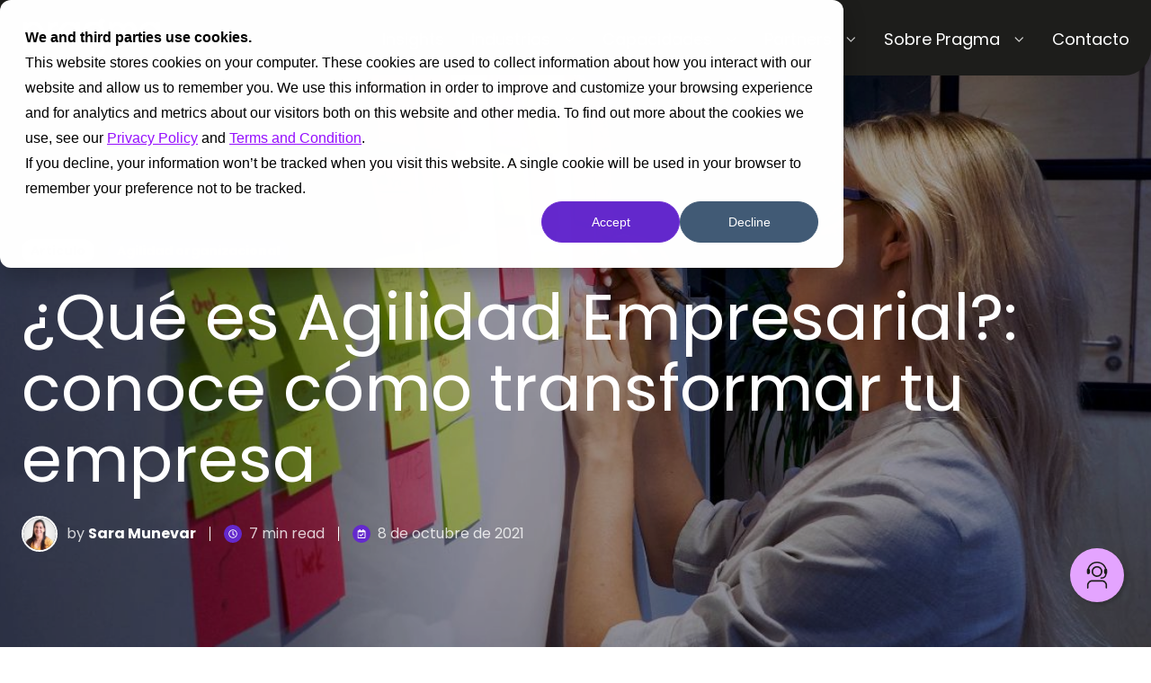

--- FILE ---
content_type: text/html; charset=UTF-8
request_url: https://www.pragma.co/es/blog/entendiendo-la-agilidad-empresarial
body_size: 27325
content:
<!doctype html><html lang="es" class="no-js blog-2 blog-2--post"><head>
    <meta charset="utf-8">
    <title>¿Qué es Agilidad Empresarial?: conoce cómo transformar tu empresa</title>
    <link rel="shortcut icon" href="https://www.pragma.co/hubfs/favicon.png">
    <meta name="description" content="Descubre qué es la agilidad empresarial, cuáles son sus beneficios para las empresas y adquiere la capacidad de adaptación necesaria para ser competitivo. ">
    
		<script>			
			var act = {};
      act.xs = 479;
      act.sm = 767;
      act.md = 1139;
			act.scroll_offset = {
				sm: 66,
				md: 66,
				lg: 66,
				get: function() {
					if(window.matchMedia('(max-width: 767px)').matches) return act.scroll_offset.sm;
					if(window.matchMedia('(min-width: 1140px)').matches) return act.scroll_offset.lg;
					return act.scroll_offset.md;
				},
				set: function(sm, md, lg){
					act.scroll_offset.sm = sm;
					act.scroll_offset.md = md;
					act.scroll_offset.lg = lg;
				}
			};
		</script>
    <meta name="viewport" content="width=device-width, initial-scale=1">

    
    <meta property="og:description" content="Descubre qué es la agilidad empresarial, cuáles son sus beneficios para las empresas y adquiere la capacidad de adaptación necesaria para ser competitivo. ">
    <meta property="og:title" content="¿Qué es Agilidad Empresarial?: conoce cómo transformar tu empresa">
    <meta name="twitter:description" content="Descubre qué es la agilidad empresarial, cuáles son sus beneficios para las empresas y adquiere la capacidad de adaptación necesaria para ser competitivo. ">
    <meta name="twitter:title" content="¿Qué es Agilidad Empresarial?: conoce cómo transformar tu empresa">

    

    
    <style>
a.cta_button{-moz-box-sizing:content-box !important;-webkit-box-sizing:content-box !important;box-sizing:content-box !important;vertical-align:middle}.hs-breadcrumb-menu{list-style-type:none;margin:0px 0px 0px 0px;padding:0px 0px 0px 0px}.hs-breadcrumb-menu-item{float:left;padding:10px 0px 10px 10px}.hs-breadcrumb-menu-divider:before{content:'›';padding-left:10px}.hs-featured-image-link{border:0}.hs-featured-image{float:right;margin:0 0 20px 20px;max-width:50%}@media (max-width: 568px){.hs-featured-image{float:none;margin:0;width:100%;max-width:100%}}.hs-screen-reader-text{clip:rect(1px, 1px, 1px, 1px);height:1px;overflow:hidden;position:absolute !important;width:1px}
</style>

<link rel="stylesheet" href="https://www.pragma.co/hubfs/hub_generated/template_assets/1/85764641679/1769782466702/template_main.min.css">
<link rel="stylesheet" href="https://www.pragma.co/hubfs/hub_generated/template_assets/1/85764372495/1769782462513/template_nav.min.css">
<link rel="stylesheet" href="https://www.pragma.co/hubfs/hub_generated/module_assets/1/85769504137/1743051442744/module_nav.min.css">
<link rel="stylesheet" href="https://www.pragma.co/hubfs/hub_generated/template_assets/1/85765019203/1769782460542/template_mobile-nav.min.css">
<link rel="stylesheet" href="https://www.pragma.co/hubfs/hub_generated/template_assets/1/88909669710/1769782454671/template_header-02-clone.min.css">
<link rel="stylesheet" href="https://www.pragma.co/hubfs/hub_generated/template_assets/1/85764813315/1769782467359/template_header-02-overlap.min.css">
<link rel="stylesheet" href="https://www.pragma.co/hubfs/hub_generated/template_assets/1/85764465982/1769782459241/template_blog-author.min.css">
<link rel="stylesheet" href="https://www.pragma.co/hubfs/hub_generated/template_assets/1/85765018387/1769782467935/template_tag-list.min.css">
<link rel="stylesheet" href="https://www.pragma.co/hubfs/hub_generated/template_assets/1/85764871836/1769782465594/template_blog-infobar.min.css">
<link rel="stylesheet" href="https://www.pragma.co/hubfs/hub_generated/template_assets/1/85769428533/1769782459360/template_blog-hero-1.min.css">
<link rel="stylesheet" href="https://www.pragma.co/hubfs/hub_generated/template_assets/1/85764246293/1769782456565/template_blog-body-1.min.css">
<link rel="stylesheet" href="https://www.pragma.co/hubfs/hub_generated/template_assets/1/85765104000/1769782466231/template_blog-nav.min.css">
<link rel="stylesheet" href="https://www.pragma.co/hubfs/hub_generated/template_assets/1/142007433738/1769782468241/template_form-blog.min.css">

      <style>
        blockquote {
           padding: 20px 20px 3px;
        }
        blockquote > p > span{
          font-style: italic;
        }
        
        p{
          font-size: 16px !important;
          color:#1D1D1B;
        }
        
        p > span {
          font-size: 16px !important;
          color:#1D1D1B;
         }
        
        li > span {
           font-size: 16px !important; 
           color:#1D1D1B;
        }
            
        h2{
          font-size: 20px !important
        }
        
        h3{
          font-size: 18px !important
        }
        
          @media (min-width: 768px) {
            .blog-hero-1 {
              background-image: url(https://www.pragma.co/hubfs/FONDO%20BLOG%20H%20GRANDE%20%282%29-1.jpg);
            }
          }
        
        
          @media (max-width: 767px) {
            .blog-hero-1 {
              background-image: url(https://www.pragma.co/hs-fs/hubfs/FONDO%20BLOG%20H%20GRANDE%20%282%29-1.jpg?width=767&name=FONDO%20BLOG%20H%20GRANDE%20%282%29-1.jpg);
            }
          }
        
        .blog-hero-1 {
          padding-top: 96px;
          padding-bottom: 96px;
        }
        @media (max-width: 767px) {
          .blog-hero-1 {
            padding-top: 48px;
            padding-bottom: 48px;
          }
        }
      </style>
    
<link rel="stylesheet" href="https://www.pragma.co/hubfs/hub_generated/module_assets/1/85764641966/1743051434717/module_sharing.min.css">
<link rel="stylesheet" href="https://www.pragma.co/hubfs/hub_generated/template_assets/1/85765019493/1769782457622/template_blog-card.min.css">
<link rel="stylesheet" href="https://www.pragma.co/hubfs/hub_generated/template_assets/1/85764632505/1769782460294/template_section-intro.min.css">
<link rel="stylesheet" href="https://www.pragma.co/hubfs/hub_generated/template_assets/1/85766249033/1769782462872/template_rich-text.min.css">
<link rel="stylesheet" href="https://www.pragma.co/hubfs/hub_generated/template_assets/1/85769544083/1769782469730/template_form.css">
<link rel="stylesheet" href="https://www.pragma.co/hubfs/hub_generated/module_assets/1/85764988501/1743051438778/module_icon.min.css">
<link rel="stylesheet" href="https://www.pragma.co/hubfs/hub_generated/template_assets/1/145924222770/1769782461959/template_footer-keep-moving.min.css">
<link class="hs-async-css" rel="preload" href="https://www.pragma.co/hubfs/hub_generated/template_assets/1/85764695071/1769782469640/template_modal.min.css" as="style" onload="this.onload=null;this.rel='stylesheet'">
<noscript><link rel="stylesheet" href="https://www.pragma.co/hubfs/hub_generated/template_assets/1/85764695071/1769782469640/template_modal.min.css"></noscript>
<link rel="preload" as="style" href="https://48752163.fs1.hubspotusercontent-na1.net/hubfs/48752163/raw_assets/media-default-modules/master/650/js_client_assets/assets/TrackPlayAnalytics-Cm48oVxd.css">

<link rel="preload" as="style" href="https://48752163.fs1.hubspotusercontent-na1.net/hubfs/48752163/raw_assets/media-default-modules/master/650/js_client_assets/assets/Tooltip-DkS5dgLo.css">

<style>
  @font-face {
    font-family: "Poppins";
    font-weight: 400;
    font-style: normal;
    font-display: swap;
    src: url("/_hcms/googlefonts/Poppins/regular.woff2") format("woff2"), url("/_hcms/googlefonts/Poppins/regular.woff") format("woff");
  }
  @font-face {
    font-family: "Poppins";
    font-weight: 700;
    font-style: normal;
    font-display: swap;
    src: url("/_hcms/googlefonts/Poppins/700.woff2") format("woff2"), url("/_hcms/googlefonts/Poppins/700.woff") format("woff");
  }
</style>

    

    
<!--  Added by GoogleAnalytics4 integration -->
<script>
var _hsp = window._hsp = window._hsp || [];
window.dataLayer = window.dataLayer || [];
function gtag(){dataLayer.push(arguments);}

var useGoogleConsentModeV2 = true;
var waitForUpdateMillis = 1000;


if (!window._hsGoogleConsentRunOnce) {
  window._hsGoogleConsentRunOnce = true;

  gtag('consent', 'default', {
    'ad_storage': 'denied',
    'analytics_storage': 'denied',
    'ad_user_data': 'denied',
    'ad_personalization': 'denied',
    'wait_for_update': waitForUpdateMillis
  });

  if (useGoogleConsentModeV2) {
    _hsp.push(['useGoogleConsentModeV2'])
  } else {
    _hsp.push(['addPrivacyConsentListener', function(consent){
      var hasAnalyticsConsent = consent && (consent.allowed || (consent.categories && consent.categories.analytics));
      var hasAdsConsent = consent && (consent.allowed || (consent.categories && consent.categories.advertisement));

      gtag('consent', 'update', {
        'ad_storage': hasAdsConsent ? 'granted' : 'denied',
        'analytics_storage': hasAnalyticsConsent ? 'granted' : 'denied',
        'ad_user_data': hasAdsConsent ? 'granted' : 'denied',
        'ad_personalization': hasAdsConsent ? 'granted' : 'denied'
      });
    }]);
  }
}

gtag('js', new Date());
gtag('set', 'developer_id.dZTQ1Zm', true);
gtag('config', 'G-W1SQ6JQJW9');
</script>
<script async src="https://www.googletagmanager.com/gtag/js?id=G-W1SQ6JQJW9"></script>

<!-- /Added by GoogleAnalytics4 integration -->

<!--  Added by GoogleTagManager integration -->
<script>
var _hsp = window._hsp = window._hsp || [];
window.dataLayer = window.dataLayer || [];
function gtag(){dataLayer.push(arguments);}

var useGoogleConsentModeV2 = true;
var waitForUpdateMillis = 1000;



var hsLoadGtm = function loadGtm() {
    if(window._hsGtmLoadOnce) {
      return;
    }

    if (useGoogleConsentModeV2) {

      gtag('set','developer_id.dZTQ1Zm',true);

      gtag('consent', 'default', {
      'ad_storage': 'denied',
      'analytics_storage': 'denied',
      'ad_user_data': 'denied',
      'ad_personalization': 'denied',
      'wait_for_update': waitForUpdateMillis
      });

      _hsp.push(['useGoogleConsentModeV2'])
    }

    (function(w,d,s,l,i){w[l]=w[l]||[];w[l].push({'gtm.start':
    new Date().getTime(),event:'gtm.js'});var f=d.getElementsByTagName(s)[0],
    j=d.createElement(s),dl=l!='dataLayer'?'&l='+l:'';j.async=true;j.src=
    'https://www.googletagmanager.com/gtm.js?id='+i+dl;f.parentNode.insertBefore(j,f);
    })(window,document,'script','dataLayer','GTM-NP67TQ');

    window._hsGtmLoadOnce = true;
};

_hsp.push(['addPrivacyConsentListener', function(consent){
  if(consent.allowed || (consent.categories && consent.categories.analytics)){
    hsLoadGtm();
  }
}]);

</script>

<!-- /Added by GoogleTagManager integration -->



<link rel="amphtml" href="https://www.pragma.co/es/blog/entendiendo-la-agilidad-empresarial?hs_amp=true">

<meta property="og:image" content="https://www.pragma.co/hubfs/FONDO%20BLOG%20H%20GRANDE%20(2)-1.jpg">
<meta property="og:image:width" content="1200">
<meta property="og:image:height" content="627">
<meta property="og:image:alt" content="Conoce claves de agilismo empresarial">
<meta name="twitter:image" content="https://www.pragma.co/hubfs/FONDO%20BLOG%20H%20GRANDE%20(2)-1.jpg">
<meta name="twitter:image:alt" content="Conoce claves de agilismo empresarial">

<meta property="og:url" content="https://www.pragma.co/es/blog/entendiendo-la-agilidad-empresarial">
<meta name="twitter:card" content="summary_large_image">

<link rel="canonical" href="https://www.pragma.co/es/blog/entendiendo-la-agilidad-empresarial">
<style>
.hs_cos_wrapper .hs-audio-player {
    z-index: auto;
}
</style>
<meta property="fb:pages" content="108092989233739">
<meta property="og:type" content="article">
<link rel="alternate" type="application/rss+xml" href="https://www.pragma.co/es/blog/rss.xml">
<meta name="twitter:domain" content="www.pragma.co">
<script src="//platform.linkedin.com/in.js" type="text/javascript">
    lang: es_ES
</script>

<meta http-equiv="content-language" content="es">






  <meta name="generator" content="HubSpot"></head>
  <body class="  hs-content-id-57082377764 hs-blog-post hs-blog-id-5553917828">
<!--  Added by GoogleTagManager integration -->
<noscript><iframe src="https://www.googletagmanager.com/ns.html?id=GTM-NP67TQ" height="0" width="0" style="display:none;visibility:hidden"></iframe></noscript>

<!-- /Added by GoogleTagManager integration -->

    <div id="top"></div>
    <div class="page">
      
        <div data-global-resource-path="ACT 3 Design System External Pragma/partials/header-portal-publico.html">






  


<header style="z-index:5" class="header header--2 header--2--micrositiocarrera header--light header--overlap header--sticky header--w-info header--wo-search header--wo-lang hs-search-hidden">
  <div class="header__sticky-wrapper">
    <style>
      .fab-container{
        z-index:1000;
        position:fixed;
        bottom:50px;
        right:30px;
        cursor:pointer;
      } 

      .iconbutton{
        display:flex;
        justify-content:center;
        text-align:center;
        width:50px;
        height:50px;
        border-radius: 100%;
        background: #E4A4FF;
        box-shadow: 3px 3px 3px rgb(29, 29, 27, 30%);
      }

      .button{
        width:60px;
        height:60px;
        background:#E4A4FF;
      }
    </style>

    <div class="fab-container">
      <a class="button iconbutton" href="https://www.pragma.co/es/contacto">
        <img style="height:30px; width:30px; margin-top:auto; margin-bottom:auto;" src="https://www.pragma.co/hubfs/support-icon-portal-negocio.svg" alt="support" loading="lazy">
      </a>
    </div>
    <div class="header__sticky-element">
      <div style="z-index:100 !important;" class="header__section header__section--main section">        
        <div class="header__center container">
          <div class="row items-center">
            <div class="col s3 sm-s4 justify-center">
              <div class="header__logo">
                <div class="header__logo__static">
                  <div id="hs_cos_wrapper_static_header_logo" class="hs_cos_wrapper hs_cos_wrapper_widget hs_cos_wrapper_type_module widget-type-logo" style="" data-hs-cos-general-type="widget" data-hs-cos-type="module">
  






















  
  <span id="hs_cos_wrapper_static_header_logo_hs_logo_widget" class="hs_cos_wrapper hs_cos_wrapper_widget hs_cos_wrapper_type_logo" style="" data-hs-cos-general-type="widget" data-hs-cos-type="logo"><a href="https://www.pragma.co/es/" id="hs-link-static_header_logo_hs_logo_widget" style="border-width:0px;border:0px;"><img src="https://www.pragma.co/hs-fs/hubfs/logo-pragma-blancoo.png?width=120&amp;height=36&amp;name=logo-pragma-blancoo.png" class="hs-image-widget " height="36" style="height: auto;width:120px;border-width:0px;border:0px;" width="120" alt="logo-pragma-blancoo" title="logo-pragma-blancoo" srcset="https://www.pragma.co/hs-fs/hubfs/logo-pragma-blancoo.png?width=60&amp;height=18&amp;name=logo-pragma-blancoo.png 60w, https://www.pragma.co/hs-fs/hubfs/logo-pragma-blancoo.png?width=120&amp;height=36&amp;name=logo-pragma-blancoo.png 120w, https://www.pragma.co/hs-fs/hubfs/logo-pragma-blancoo.png?width=180&amp;height=54&amp;name=logo-pragma-blancoo.png 180w, https://www.pragma.co/hs-fs/hubfs/logo-pragma-blancoo.png?width=240&amp;height=72&amp;name=logo-pragma-blancoo.png 240w, https://www.pragma.co/hs-fs/hubfs/logo-pragma-blancoo.png?width=300&amp;height=90&amp;name=logo-pragma-blancoo.png 300w, https://www.pragma.co/hs-fs/hubfs/logo-pragma-blancoo.png?width=360&amp;height=108&amp;name=logo-pragma-blancoo.png 360w" sizes="(max-width: 120px) 100vw, 120px"></a></span>
</div>
                </div>
                <div class="header__logo__overlap">
                  <div id="hs_cos_wrapper_overlapping_header_logo" class="hs_cos_wrapper hs_cos_wrapper_widget hs_cos_wrapper_type_module widget-type-logo" style="" data-hs-cos-general-type="widget" data-hs-cos-type="module">
  






















  
  <span id="hs_cos_wrapper_overlapping_header_logo_hs_logo_widget" class="hs_cos_wrapper hs_cos_wrapper_widget hs_cos_wrapper_type_logo" style="" data-hs-cos-general-type="widget" data-hs-cos-type="logo"><a href="https://www.pragma.co/es/" id="hs-link-overlapping_header_logo_hs_logo_widget" style="border-width:0px;border:0px;"><img src="https://www.pragma.co/hs-fs/hubfs/logo-pragma-blancoo.png?width=156&amp;height=47&amp;name=logo-pragma-blancoo.png" class="hs-image-widget " height="47" style="height: auto;width:156px;border-width:0px;border:0px;" width="156" alt="logo-pragma-blancoo" title="logo-pragma-blancoo" srcset="https://www.pragma.co/hs-fs/hubfs/logo-pragma-blancoo.png?width=78&amp;height=24&amp;name=logo-pragma-blancoo.png 78w, https://www.pragma.co/hs-fs/hubfs/logo-pragma-blancoo.png?width=156&amp;height=47&amp;name=logo-pragma-blancoo.png 156w, https://www.pragma.co/hs-fs/hubfs/logo-pragma-blancoo.png?width=234&amp;height=71&amp;name=logo-pragma-blancoo.png 234w, https://www.pragma.co/hs-fs/hubfs/logo-pragma-blancoo.png?width=312&amp;height=94&amp;name=logo-pragma-blancoo.png 312w, https://www.pragma.co/hs-fs/hubfs/logo-pragma-blancoo.png?width=390&amp;height=118&amp;name=logo-pragma-blancoo.png 390w, https://www.pragma.co/hs-fs/hubfs/logo-pragma-blancoo.png?width=468&amp;height=141&amp;name=logo-pragma-blancoo.png 468w" sizes="(max-width: 156px) 100vw, 156px"></a></span>
</div>
                </div>
                
                  <div class="header__logo__sticky">
                    <div id="hs_cos_wrapper_sticky_header_logo" class="hs_cos_wrapper hs_cos_wrapper_widget hs_cos_wrapper_type_module widget-type-logo" style="" data-hs-cos-general-type="widget" data-hs-cos-type="module">
  






















  
  <span id="hs_cos_wrapper_sticky_header_logo_hs_logo_widget" class="hs_cos_wrapper hs_cos_wrapper_widget hs_cos_wrapper_type_logo" style="" data-hs-cos-general-type="widget" data-hs-cos-type="logo"><a href="https://www.pragma.co/es/" id="hs-link-sticky_header_logo_hs_logo_widget" style="border-width:0px;border:0px;"><img src="https://www.pragma.co/hs-fs/hubfs/logo-pragma-blancoo.png?width=121&amp;height=37&amp;name=logo-pragma-blancoo.png" class="hs-image-widget " height="37" style="height: auto;width:121px;border-width:0px;border:0px;" width="121" alt="logo-pragma-blancoo" title="logo-pragma-blancoo" srcset="https://www.pragma.co/hs-fs/hubfs/logo-pragma-blancoo.png?width=61&amp;height=19&amp;name=logo-pragma-blancoo.png 61w, https://www.pragma.co/hs-fs/hubfs/logo-pragma-blancoo.png?width=121&amp;height=37&amp;name=logo-pragma-blancoo.png 121w, https://www.pragma.co/hs-fs/hubfs/logo-pragma-blancoo.png?width=182&amp;height=56&amp;name=logo-pragma-blancoo.png 182w, https://www.pragma.co/hs-fs/hubfs/logo-pragma-blancoo.png?width=242&amp;height=74&amp;name=logo-pragma-blancoo.png 242w, https://www.pragma.co/hs-fs/hubfs/logo-pragma-blancoo.png?width=303&amp;height=93&amp;name=logo-pragma-blancoo.png 303w, https://www.pragma.co/hs-fs/hubfs/logo-pragma-blancoo.png?width=363&amp;height=111&amp;name=logo-pragma-blancoo.png 363w" sizes="(max-width: 121px) 100vw, 121px"></a></span>
</div>
                  </div>
                
              </div>
            </div>
            <div class="col s9 sm-s8">
              <div class="flex flex-row items-center justify-end no-shrink wrap">
                <div class="header__nav">
                  <div id="hs_cos_wrapper_header_nav" class="hs_cos_wrapper hs_cos_wrapper_widget hs_cos_wrapper_type_module" style="" data-hs-cos-general-type="widget" data-hs-cos-type="module">





  <style>
    .module--header_nav {}
    .module--header_nav .module__inner {}
    @media (max-width: 1139px) {
      .module--header_nav {}
      .module--header_nav .module__inner {}
    }
    @media (max-width: 767px) {
      .module--header_nav {}
      .module--header_nav .module__inner {}
    }
  </style>
  <div class="module module--header_nav module--nav">
    <div class="module__inner">

  <nav class="nav nav--light nav--on-hover nav--arrows hs-skip-lang-url-rewrite" flyout-delay="200" aria-label="Website">
    
  
  
    
    <ul class="nav__list nav__list--level1" role="menubar">
      <li class="nav__item" role="none">
        <a id="navlink_header_nav_1_1" class="nav__link" href="https://www.pragma.co/es/blog/contenido" role="menuitem">Insights</a>
        
          
  
  

        
      </li>
      
  
    
    
      <li class="nav__item nav__item--branch" role="none">
        <a id="navlink_header_nav_1_2" class="nav__link" href="javascript:;" role="menuitem" aria-expanded="true">Industrias</a>
        
          
  
  
    
    <ul class="nav__list nav__list--level2 nav__list--flyout" role="menu">
      <li class="nav__item" role="none">
        <a id="navlink_header_nav_2_1" class="nav__link" href="https://www.pragma.co/es-co/industrias/financiero" role="menuitem">Financiero</a>
        
          
  
  

        
      </li>
      
  
    
    
      <li class="nav__item" role="none">
        <a id="navlink_header_nav_2_2" class="nav__link" href="https://www.pragma.co/es-co/industrias/retail" role="menuitem">Retail</a>
        
          
  
  

        
      </li>
      
  
    
    
      <li class="nav__item" role="none">
        <a id="navlink_header_nav_2_3" class="nav__link" href="https://www.pragma.co/es/casos-de-exito" role="menuitem">Casos de éxito</a>
        
          
  
  

        
      </li>
      </ul>
  

        
      </li>
      
  
    
    
      <li class="nav__item nav__item--branch" role="none">
        <a id="navlink_header_nav_1_3" class="nav__link" href="javascript:;" role="menuitem" aria-expanded="true">Capacidades</a>
        
          
  
  
    
    <ul class="nav__list nav__list--level2 nav__list--flyout" role="menu">
      <li class="nav__item nav__item--branch" role="none">
        <a id="navlink_header_nav_2_1" class="nav__link" href="https://www.pragma.co/es-co/capacidades/inteligencia-artificial" role="menuitem" aria-expanded="true">Inteligencia Artificial</a>
        
          
  
  
    
    <ul class="nav__list nav__list--level3 nav__list--flyout" role="menu">
      <li class="nav__item" role="none">
        <a id="navlink_header_nav_3_1" class="nav__link" href="https://www.pragma.co/es-co/capacidades/inteligencia-artificial/solucion-de-datos" role="menuitem">Inteligencia artificial solucion de datos</a>
        
          
  
  

        
      </li>
      
  
    
    
      <li class="nav__item" role="none">
        <a id="navlink_header_nav_3_2" class="nav__link" href="https://www.pragma.co/es-co/capacidades/inteligencia-artificial/automatizacion-de-procesos-ia" role="menuitem">IA automatizacion de procesos</a>
        
          
  
  

        
      </li>
      
  
    
    
      <li class="nav__item" role="none">
        <a id="navlink_header_nav_3_3" class="nav__link" href="https://www.pragma.co/es/servicios/inteligencia-artificial-generativa-para-empresas" role="menuitem">Gen-IA</a>
        
          
  
  

        
      </li>
      </ul>
  

        
      </li>
      
  
    
    
      <li class="nav__item nav__item--branch" role="none">
        <a id="navlink_header_nav_2_2" class="nav__link" href="https://www.pragma.co/es-co/capacidades/integraciones-y-apis" role="menuitem" aria-expanded="true">Integraciones y APIs</a>
        
          
  
  
    
    <ul class="nav__list nav__list--level3 nav__list--flyout" role="menu">
      <li class="nav__item" role="none">
        <a id="navlink_header_nav_3_1" class="nav__link" href="https://www.pragma.co/es-co/capacidades/integraciones-y-apis/arquitectura-diseno-integraciones" role="menuitem">Arquitectura, diseño e integraciones</a>
        
          
  
  

        
      </li>
      
  
    
    
      <li class="nav__item" role="none">
        <a id="navlink_header_nav_3_2" class="nav__link" href="https://www.pragma.co/es-co/capacidades/integraciones-y-apis/consultoria-de-integracion-y-gobernanza" role="menuitem">Consultoría de integración y gobernanza</a>
        
          
  
  

        
      </li>
      </ul>
  

        
      </li>
      
  
    
    
      <li class="nav__item nav__item--branch" role="none">
        <a id="navlink_header_nav_2_3" class="nav__link" href="https://www.pragma.co/es-co/capacidades/automatizacion-procesos" role="menuitem" aria-expanded="true">Automatizacion de procesos</a>
        
          
  
  
    
    <ul class="nav__list nav__list--level3 nav__list--flyout" role="menu">
      <li class="nav__item" role="none">
        <a id="navlink_header_nav_3_1" class="nav__link" href="https://www.pragma.co/es-co/capacidades/automatizacion-de-procesos/automatizacion" role="menuitem">Automatización</a>
        
          
  
  

        
      </li>
      
  
    
    
      <li class="nav__item" role="none">
        <a id="navlink_header_nav_3_2" class="nav__link" href="https://www.pragma.co/es-co/capacidades/automatizacion-de-procesos/diseno-de-procesos-analisis-y-automatizacion" role="menuitem">Análisis, diseño y automatización de procesos</a>
        
          
  
  

        
      </li>
      </ul>
  

        
      </li>
      
  
    
    
      <li class="nav__item nav__item--branch" role="none">
        <a id="navlink_header_nav_2_4" class="nav__link" href="https://www.pragma.co/es-co/capacidades/analisis-y-datos" role="menuitem" aria-expanded="true">Análisis y datos</a>
        
          
  
  
    
    <ul class="nav__list nav__list--level3 nav__list--flyout" role="menu">
      <li class="nav__item" role="none">
        <a id="navlink_header_nav_3_1" class="nav__link" href="https://www.pragma.co/es-co/capacidades/analisis-y-datos/inteligencia-artificial" role="menuitem">Inteligencia artificial</a>
        
          
  
  

        
      </li>
      
  
    
    
      <li class="nav__item" role="none">
        <a id="navlink_header_nav_3_2" class="nav__link" href="https://www.pragma.co/es-co/capacidades/analisis-y-datos/ingenieria-y-arquitectura-de-datos" role="menuitem">Ingeniería de datos y arquitectura</a>
        
          
  
  

        
      </li>
      
  
    
    
      <li class="nav__item" role="none">
        <a id="navlink_header_nav_3_3" class="nav__link" href="https://www.pragma.co/es-co/capacidades/analisis-y-datos/analitica-avanzada" role="menuitem">Análisis avanzado</a>
        
          
  
  

        
      </li>
      </ul>
  

        
      </li>
      
  
    
    
      <li class="nav__item nav__item--branch" role="none">
        <a id="navlink_header_nav_2_5" class="nav__link" href="https://www.pragma.co/es-co/capacidades/plataformas-digitales" role="menuitem" aria-expanded="true">Plataformas digitales</a>
        
          
  
  
    
    <ul class="nav__list nav__list--level3 nav__list--flyout" role="menu">
      <li class="nav__item" role="none">
        <a id="navlink_header_nav_3_1" class="nav__link" href="https://www.pragma.co/es-co/capacidades/plataformas-digitales/customer-experience" role="menuitem">Customer experience</a>
        
          
  
  

        
      </li>
      
  
    
    
      <li class="nav__item" role="none">
        <a id="navlink_header_nav_3_2" class="nav__link" href="https://www.pragma.co/es-co/capacidades/plataformas-digitales/desarrollo-de-canales-digitales" role="menuitem">Desarrollo de canales digitales</a>
        
          
  
  

        
      </li>
      
  
    
    
      <li class="nav__item" role="none">
        <a id="navlink_header_nav_3_3" class="nav__link" href="https://www.pragma.co/es-co/capacidades/plataformas-digitales/e-commerce" role="menuitem">Digital commerce</a>
        
          
  
  

        
      </li>
      </ul>
  

        
      </li>
      
  
    
    
      <li class="nav__item" role="none">
        <a id="navlink_header_nav_2_6" class="nav__link" href="https://www.pragma.co/es-co/capacidades/cloud" role="menuitem">Cloud</a>
        
          
  
  

        
      </li>
      </ul>
  

        
      </li>
      
  
    
    
      <li class="nav__item nav__item--branch" role="none">
        <a id="navlink_header_nav_1_4" class="nav__link" href="https://www.pragma.co/es-co/partners" role="menuitem" aria-expanded="true">Partners </a>
        
          
  
  
    
    <ul class="nav__list nav__list--level2 nav__list--flyout" role="menu">
      <li class="nav__item nav__item--branch" role="none">
        <a id="navlink_header_nav_2_1" class="nav__link" href="https://www.pragma.co/es-co/partners/aws" role="menuitem" aria-expanded="true">AWS</a>
        
          
  
  
    
    <ul class="nav__list nav__list--level3 nav__list--flyout" role="menu">
      <li class="nav__item" role="none">
        <a id="navlink_header_nav_3_1" class="nav__link" href="https://www.pragma.co/es/partnerships/aws/data-analytics" role="menuitem">Data Analytics</a>
        
          
  
  

        
      </li>
      
  
    
    
      <li class="nav__item" role="none">
        <a id="navlink_header_nav_3_2" class="nav__link" href="https://www.pragma.co/es/partnerships/aws/devops-competency" role="menuitem">DevOps Services Competency</a>
        
          
  
  

        
      </li>
      
  
    
    
      <li class="nav__item" role="none">
        <a id="navlink_header_nav_3_3" class="nav__link" href="https://www.pragma.co/es/partnerships/aws/well-architected-review" role="menuitem">Well Architected</a>
        
          
  
  

        
      </li>
      
  
    
    
      <li class="nav__item" role="none">
        <a id="navlink_header_nav_3_4" class="nav__link" href="https://www.pragma.co/es/partnerships/aws/immersion-days" role="menuitem">Immersion days</a>
        
          
  
  

        
      </li>
      
  
    
    
      <li class="nav__item" role="none">
        <a id="navlink_header_nav_3_5" class="nav__link" href="https://www.pragma.co/es/partnerships/aws/lambda" role="menuitem">Lambda</a>
        
          
  
  

        
      </li>
      
  
    
    
      <li class="nav__item" role="none">
        <a id="navlink_header_nav_3_6" class="nav__link" href="https://www.pragma.co/es/partnerships/aws/advertising-and-marketing-technology-competency" role="menuitem">Advertising and Marketing Technology Competency</a>
        
          
  
  

        
      </li>
      
  
    
    
      <li class="nav__item" role="none">
        <a id="navlink_header_nav_3_7" class="nav__link" href="https://www.pragma.co/es/partnerships/aws/retail-competency" role="menuitem">Retail Competency</a>
        
          
  
  

        
      </li>
      
  
    
    
      <li class="nav__item" role="none">
        <a id="navlink_header_nav_3_8" class="nav__link" href="https://www.pragma.co/es/partnerships/aws/amazon-dynamodb" role="menuitem">Amazon DynamoDB</a>
        
          
  
  

        
      </li>
      
  
    
    
      <li class="nav__item" role="none">
        <a id="navlink_header_nav_3_9" class="nav__link" href="https://www.pragma.co/es/partnerships/aws/migration-and-modernization-competency" role="menuitem">Migration &amp; Modernization Competency</a>
        
          
  
  

        
      </li>
      </ul>
  

        
      </li>
      
  
    
    
      <li class="nav__item nav__item--branch" role="none">
        <a id="navlink_header_nav_2_2" class="nav__link" href="https://www.pragma.co/es-co/partners/salesforce" role="menuitem" aria-expanded="true">Salesforce</a>
        
          
  
  
    
    <ul class="nav__list nav__list--level3 nav__list--flyout" role="menu">
      <li class="nav__item" role="none">
        <a id="navlink_header_nav_3_1" class="nav__link" href="https://www.pragma.co/es-co/partners/salesforce/core" role="menuitem">Core</a>
        
          
  
  

        
      </li>
      
  
    
    
      <li class="nav__item" role="none">
        <a id="navlink_header_nav_3_2" class="nav__link" href="https://www.pragma.co/es-co/partners/salesforce/agentforce-ia" role="menuitem">Agentforce</a>
        
          
  
  

        
      </li>
      
  
    
    
      <li class="nav__item" role="none">
        <a id="navlink_header_nav_3_3" class="nav__link" href="https://www.pragma.co/es-co/partners/salesforce/data-cloud" role="menuitem">Data Cloud</a>
        
          
  
  

        
      </li>
      
  
    
    
      <li class="nav__item" role="none">
        <a id="navlink_header_nav_3_4" class="nav__link" href="https://www.pragma.co/es-co/partners/salesforce/marketing-cloud" role="menuitem">Marketing Cloud</a>
        
          
  
  

        
      </li>
      
  
    
    
      <li class="nav__item" role="none">
        <a id="navlink_header_nav_3_5" class="nav__link" href="https://www.pragma.co/es-co/partners/salesforce/pulse" role="menuitem">Pulse</a>
        
          
  
  

        
      </li>
      
  
    
    
      <li class="nav__item" role="none">
        <a id="navlink_header_nav_3_6" class="nav__link" href="https://www.pragma.co/es-co/partners/salesforce/mulesoft" role="menuitem">MuleSoft</a>
        
          
  
  

        
      </li>
      </ul>
  

        
      </li>
      
  
    
    
      <li class="nav__item" role="none">
        <a id="navlink_header_nav_2_3" class="nav__link" href="https://www.pragma.co/es-co/partners/microsoft" role="menuitem">Microsoft</a>
        
          
  
  

        
      </li>
      
  
    
    
      <li class="nav__item" role="none">
        <a id="navlink_header_nav_2_4" class="nav__link" href="https://www.pragma.co/es-co/partners/pirani" role="menuitem">Pirani</a>
        
          
  
  

        
      </li>
      
  
    
    
      <li class="nav__item" role="none">
        <a id="navlink_header_nav_2_5" class="nav__link" href="https://www.pragma.co/es-co/partners/ibm" role="menuitem">IBM</a>
        
          
  
  

        
      </li>
      
  
    
    
      <li class="nav__item" role="none">
        <a id="navlink_header_nav_2_6" class="nav__link" href="https://www.pragma.co/es-co/partners/vtex" role="menuitem">Vtex</a>
        
          
  
  

        
      </li>
      
  
    
    
      <li class="nav__item" role="none">
        <a id="navlink_header_nav_2_7" class="nav__link" href="https://www.pragma.co/es-co/partners/daon" role="menuitem">Daon</a>
        
          
  
  

        
      </li>
      
  
    
    
      <li class="nav__item" role="none">
        <a id="navlink_header_nav_2_8" class="nav__link" href="https://www.pragma.co/es-co/partners/contentful" role="menuitem">Contentful</a>
        
          
  
  

        
      </li>
      
  
    
    
      <li class="nav__item" role="none">
        <a id="navlink_header_nav_2_9" class="nav__link" href="https://www.pragma.co/es-co/partners/adobe" role="menuitem">Adobe</a>
        
          
  
  

        
      </li>
      
  
    
    
      <li class="nav__item" role="none">
        <a id="navlink_header_nav_2_10" class="nav__link" href="https://www.pragma.co/es-co/partners/datadog" role="menuitem">Datadog</a>
        
          
  
  

        
      </li>
      
  
    
    
      <li class="nav__item" role="none">
        <a id="navlink_header_nav_2_11" class="nav__link" href="https://www.pragma.co/es-co/partners/sensedia" role="menuitem">Sensedia</a>
        
          
  
  

        
      </li>
      
  
    
    
      <li class="nav__item" role="none">
        <a id="navlink_header_nav_2_12" class="nav__link" href="https://www.pragma.co/es-co/partners/thought-machine" role="menuitem">Trought Machine</a>
        
          
  
  

        
      </li>
      </ul>
  

        
      </li>
      
  
    
    
      <li class="nav__item nav__item--branch" role="none">
        <a id="navlink_header_nav_1_5" class="nav__link" href="javascript:;" role="menuitem" aria-expanded="true">Sobre Pragma</a>
        
          
  
  
    
    <ul class="nav__list nav__list--level2 nav__list--flyout" role="menu">
      <li class="nav__item" role="none">
        <a id="navlink_header_nav_2_1" class="nav__link" href="https://www.pragma.co/es-co/about/somos-pragma" role="menuitem">Somos Pragma</a>
        
          
  
  

        
      </li>
      
  
    
    
      <li class="nav__item" role="none">
        <a id="navlink_header_nav_2_2" class="nav__link" href="https://www.pragma.co/es-co/about/vida-en-pragma" role="menuitem">Vida en Pragma</a>
        
          
  
  

        
      </li>
      
  
    
    
      <li class="nav__item" role="none">
        <a id="navlink_header_nav_2_3" class="nav__link" href="https://www.pragma.co/es-co/about/iniciativas-sociales" role="menuitem">Iniciativas Sociales</a>
        
          
  
  

        
      </li>
      </ul>
  

        
      </li>
      
  
    
    
      <li class="nav__item" role="none">
        <a id="navlink_header_nav_1_6" class="nav__link" href="https://www.pragma.co/es/contacto" role="menuitem">Contacto</a>
        
          
  
  

        
      </li>
      </ul>
  

  </nav>

    </div>
  </div>

</div>
                </div>
                
                    
                
                
                <div class="header__mobile-nav">
                  <div id="hs_cos_wrapper_header_mobile_nav" class="hs_cos_wrapper hs_cos_wrapper_widget hs_cos_wrapper_type_module" style="" data-hs-cos-general-type="widget" data-hs-cos-type="module">






  <style>
    .module--header_mobile_nav {}
    .module--header_mobile_nav .module__inner {}
    @media (max-width: 1139px) {
      .module--header_mobile_nav {}
      .module--header_mobile_nav .module__inner {}
    }
    @media (max-width: 767px) {
      .module--header_mobile_nav {}
      .module--header_mobile_nav .module__inner {}
    }
  </style>
  <div class="module module--header_mobile_nav module--mnav">
    <div class="module__inner">

  <div class="mnav mnav--light">
    <a class="mnav__open ui-icon" href="javascript:;" role="button" aria-label="Open menu">
      <svg width="24" height="24" viewbox="0 0 24 24" xmlns="http://www.w3.org/2000/svg">
        <path d="M3 6a1 1 0 0 1 1-1h16a1 1 0 1 1 0 2H4a1 1 0 0 1-1-1zm0 6a1 1 0 0 1 1-1h16a1 1 0 1 1 0 2H4a1 1 0 0 1-1-1zm1 5a1 1 0 1 0 0 2h16a1 1 0 1 0 0-2H4z" fill="currentColor" />
      </svg>
    </a>
    <div class="mnav__overlay"></div>
    <div class="mnav__popup">
      
      <div class="mnav__section mnav__section--first mnav__menu hs-skip-lang-url-rewrite">
        
  
  
    <ul class="mnav__menu__list mnav__menu__list--level1">
      <li class="mnav__menu__item">
        <div class="mnav__menu__label">
          <a class="mnav__menu__link" href="https://www.pragma.co/es/servicios">Servicios</a>
          
        </div>
        
  
  

      </li>
    
  
    
      <li class="mnav__menu__item mnav__menu__item--parent">
        <div class="mnav__menu__label">
          <a class="mnav__menu__link" href="javascript:;">Industrias</a>
          
            <div class="mnav__menu__toggle" role="button">
              <div class="mnav__menu__toggle__open-icon">
                <svg class="mnav__menu__toggle__open" width="24" height="24" viewbox="0 0 24 24" xmlns="http://www.w3.org/2000/svg">
                  <path d="M5.29289 8.29289C4.90237 8.68342 4.90237 9.31658 5.29289 9.70711L11.2929 15.7071C11.6834 16.0976 12.3166 16.0976 12.7071 15.7071L18.7071 9.70711C19.0976 9.31658 19.0976 8.68342 18.7071 8.29289C18.3166 7.90237 17.6834 7.90237 17.2929 8.29289L12 13.5858L6.70711 8.29289C6.31658 7.90237 5.68342 7.90237 5.29289 8.29289Z" fill="currentColor" />
                </svg>
              </div>
              <div class="mnav__menu__toggle__close-icon">
                <svg width="24" height="24" viewbox="0 0 24 24" xmlns="http://www.w3.org/2000/svg">
                  <path d="M5.29289 15.7071C4.90237 15.3166 4.90237 14.6834 5.29289 14.2929L11.2929 8.29289C11.6834 7.90237 12.3166 7.90237 12.7071 8.29289L18.7071 14.2929C19.0976 14.6834 19.0976 15.3166 18.7071 15.7071C18.3166 16.0976 17.6834 16.0976 17.2929 15.7071L12 10.4142L6.70711 15.7071C6.31658 16.0976 5.68342 16.0976 5.29289 15.7071Z" fill="currentColor" />
                </svg>
              </div>
            </div>
          
        </div>
        
  
  
    <ul class="mnav__menu__list mnav__menu__list--level2 mnav__menu__list--child">
      <li class="mnav__menu__item">
        <div class="mnav__menu__label">
          <a class="mnav__menu__link" href="https://www.pragma.co/es/industrias/sector-financiero">Financial</a>
          
        </div>
        
  
  

      </li>
    
  
    
      <li class="mnav__menu__item">
        <div class="mnav__menu__label">
          <a class="mnav__menu__link" href="https://www.pragma.co/es/industrias/retail-y-cpg">Retail</a>
          
        </div>
        
  
  

      </li>
    </ul>
  

      </li>
    
  
    
      <li class="mnav__menu__item mnav__menu__item--parent">
        <div class="mnav__menu__label">
          <a class="mnav__menu__link" href="javascript:;">Sobre Pragma</a>
          
            <div class="mnav__menu__toggle" role="button">
              <div class="mnav__menu__toggle__open-icon">
                <svg class="mnav__menu__toggle__open" width="24" height="24" viewbox="0 0 24 24" xmlns="http://www.w3.org/2000/svg">
                  <path d="M5.29289 8.29289C4.90237 8.68342 4.90237 9.31658 5.29289 9.70711L11.2929 15.7071C11.6834 16.0976 12.3166 16.0976 12.7071 15.7071L18.7071 9.70711C19.0976 9.31658 19.0976 8.68342 18.7071 8.29289C18.3166 7.90237 17.6834 7.90237 17.2929 8.29289L12 13.5858L6.70711 8.29289C6.31658 7.90237 5.68342 7.90237 5.29289 8.29289Z" fill="currentColor" />
                </svg>
              </div>
              <div class="mnav__menu__toggle__close-icon">
                <svg width="24" height="24" viewbox="0 0 24 24" xmlns="http://www.w3.org/2000/svg">
                  <path d="M5.29289 15.7071C4.90237 15.3166 4.90237 14.6834 5.29289 14.2929L11.2929 8.29289C11.6834 7.90237 12.3166 7.90237 12.7071 8.29289L18.7071 14.2929C19.0976 14.6834 19.0976 15.3166 18.7071 15.7071C18.3166 16.0976 17.6834 16.0976 17.2929 15.7071L12 10.4142L6.70711 15.7071C6.31658 16.0976 5.68342 16.0976 5.29289 15.7071Z" fill="currentColor" />
                </svg>
              </div>
            </div>
          
        </div>
        
  
  
    <ul class="mnav__menu__list mnav__menu__list--level2 mnav__menu__list--child">
      <li class="mnav__menu__item">
        <div class="mnav__menu__label">
          <a class="mnav__menu__link" href="https://www.pragma.co/es/partnerships">Partnerships</a>
          
        </div>
        
  
  

      </li>
    
  
    
      <li class="mnav__menu__item">
        <div class="mnav__menu__label">
          <a class="mnav__menu__link" href="https://www.pragma.co/es/casos-de-exito">Casos de éxito</a>
          
        </div>
        
  
  

      </li>
    
  
    
      <li class="mnav__menu__item">
        <div class="mnav__menu__label">
          <a class="mnav__menu__link" href="https://pragma.co/es/somos-pragma">Somos Pragma</a>
          
        </div>
        
  
  

      </li>
    
  
    
      <li class="mnav__menu__item">
        <div class="mnav__menu__label">
          <a class="mnav__menu__link" href="https://www.pragma.co/es/potencia-de-pragma">Potencia de Pragma</a>
          
        </div>
        
  
  

      </li>
    
  
    
      <li class="mnav__menu__item">
        <div class="mnav__menu__label">
          <a class="mnav__menu__link" href="https://www.pragma.co/es/iniciativas-sociales">Iniciativas sociales</a>
          
        </div>
        
  
  

      </li>
    </ul>
  

      </li>
    
  
    
      <li class="mnav__menu__item">
        <div class="mnav__menu__label">
          <a class="mnav__menu__link" href="https://www.pragma.co/es/blog">Blog</a>
          
        </div>
        
  
  

      </li>
    
  
    
      <li class="mnav__menu__item">
        <div class="mnav__menu__label">
          <a class="mnav__menu__link" href="https://www.pragma.co/es/contacto">Contacto</a>
          
        </div>
        
  
  

      </li>
    
  
    
      <li class="mnav__menu__item">
        <div class="mnav__menu__label">
          <a class="mnav__menu__link" href="https://www.pragma.co/es/carrera/">Trabaja con nosotros</a>
          
        </div>
        
  
  

      </li>
    
  
    
      <li class="mnav__menu__item">
        <div class="mnav__menu__label">
          <a class="mnav__menu__link" href="https://www.pragma.co/">EN</a>
          
        </div>
        
  
  

      </li>
    </ul>
  

      </div>
      
      
      
      
      
      
      
      
      
      
      
      <a href="javascript:;" class="mnav__close ui-icon" role="button" aria-label="Open menu">
        <svg width="24" height="24" viewbox="0 0 24 24" xmlns="http://www.w3.org/2000/svg">
          <path d="M20.707 4.707a1 1 0 0 0-1.414-1.414L12 10.586 4.707 3.293a1 1 0 0 0-1.414 1.414L10.586 12l-7.293 7.293a1 1 0 1 0 1.414 1.414L12 13.414l7.293 7.293a1 1 0 0 0 1.414-1.414L13.414 12l7.293-7.293z" fill="currentColor" />
        </svg>
      </a>
    </div>
  </div>

    </div>
  </div>
</div>
                </div>
              </div>
            </div>
          </div>
        </div>
      </div>
    </div>
  </div>
</header>


  
</div>
      
      <main id="main-content" class="body">
        
  
  
  
  
  
  
  
  
  
  
  
  
  
  
    

  
  



 
                    

  
  <div class="blog-hero-1 section minh-full justify-end">
    
    <div class="blog-hero-1__center container">
      <div class="row">
        <div class="col s12">
          <div class="blog-hero-1__overlay" style="opacity: 0.3"></div>
          <div class="blog-hero-1__contents">
            <div class="blog-hero-1__tags">
              <div class="blog-hero-1__tags-visible">
                
                  <a href="https://www.pragma.co/es/blog/tag/articulo" class="blog-hero-1__tag badge badge--medium badge--white badge--lowercase">Articulo</a>
                
                
                  <a href="https://www.pragma.co/es/blog/tag/agilidad-organizacional" class="blog-hero-1__tag badge badge--medium badge--purple badge--lowercase">Agilidad organizacional</a>
                
              </div>
              
            </div>
            <div class="blog-hero-1__title txt--dark">
              <h1 class="display"><span id="hs_cos_wrapper_name" class="hs_cos_wrapper hs_cos_wrapper_meta_field hs_cos_wrapper_type_text" style="" data-hs-cos-general-type="meta_field" data-hs-cos-type="text">¿Qué es Agilidad Empresarial?: conoce cómo transformar tu empresa</span></h1>
            </div>
            <div class="blog-hero-1__infobar blog-infobar blog-infobar--dark">
              
                <div class="blog-infobar__author">
                  
                    <a href="https://www.pragma.co/es/blog/author/sara-munevar"><img src="https://www.pragma.co/hs-fs/hubfs/sara_munevar.jpg?width=40&amp;height=40&amp;name=sara_munevar.jpg" srcset="https://www.pragma.co/hs-fs/hubfs/sara_munevar.jpg?width=80&amp;name=sara_munevar.jpg 80w" alt="Sara Munevar" width="40" height="40"></a>
                  
                  <div class="blog-hero-1__author-name">by <a class="blog--author--name" href="https://www.pragma.co/es/blog/author/sara-munevar">Sara Munevar</a></div>
                </div>
              
              <div class="blog-infobar__time">
                <svg class="info--icon" width="15" height="15" xmlns="http://www.w3.org/2000/svg" viewbox="0 0 512 512"><path fill="currentColor" d="M256 8C119 8 8 119 8 256s111 248 248 248 248-111 248-248S393 8 256 8zm0 448c-110.5 0-200-89.5-200-200S145.5 56 256 56s200 89.5 200 200-89.5 200-200 200zm61.8-104.4l-84.9-61.7c-3.1-2.3-4.9-5.9-4.9-9.7V116c0-6.6 5.4-12 12-12h32c6.6 0 12 5.4 12 12v141.7l66.8 48.6c5.4 3.9 6.5 11.4 2.6 16.8L334.6 349c-3.9 5.3-11.4 6.5-16.8 2.6z"></path></svg> 
  
  
  7
 min read
              </div>
              <div class="blog-infobar__date">
                <div class="info--icon">
                 <svg width="15" height="15" xmlns="http://www.w3.org/2000/svg" viewbox="0 0 448 512"><path fill="currentColor" d="M400 64h-48V12c0-6.627-5.373-12-12-12h-40c-6.627 0-12 5.373-12 12v52H160V12c0-6.627-5.373-12-12-12h-40c-6.627 0-12 5.373-12 12v52H48C21.49 64 0 85.49 0 112v352c0 26.51 21.49 48 48 48h352c26.51 0 48-21.49 48-48V112c0-26.51-21.49-48-48-48zm-6 400H54a6 6 0 0 1-6-6V160h352v298a6 6 0 0 1-6 6zm-52.849-200.65L198.842 404.519c-4.705 4.667-12.303 4.637-16.971-.068l-75.091-75.699c-4.667-4.705-4.637-12.303.068-16.971l22.719-22.536c4.705-4.667 12.303-4.637 16.97.069l44.104 44.461 111.072-110.181c4.705-4.667 12.303-4.637 16.971.068l22.536 22.718c4.667 4.705 4.636 12.303-.069 16.97z"></path></svg> 
                </div>
                8 de octubre de 2021
              </div>
            </div>
          </div>
        </div>
      </div>
    </div>
  </div>
  
  <div class="blog-body-1 section">
    <div class="blog-body__center container">
      <div class="row">      
        <div class="blog-body-1__main col s7">
            <div class="blog-body-1__content">
             <div id="hs_cos_wrapper_blog_post_audio" class="hs_cos_wrapper hs_cos_wrapper_widget hs_cos_wrapper_type_module" style="" data-hs-cos-general-type="widget" data-hs-cos-type="module"><link rel="stylesheet" href="https://48752163.fs1.hubspotusercontent-na1.net/hubfs/48752163/raw_assets/media-default-modules/master/650/js_client_assets/assets/TrackPlayAnalytics-Cm48oVxd.css">
<link rel="stylesheet" href="https://48752163.fs1.hubspotusercontent-na1.net/hubfs/48752163/raw_assets/media-default-modules/master/650/js_client_assets/assets/Tooltip-DkS5dgLo.css">
<!--$--><div data-hs-island="true" id="island-e46db1i1R0"><!--$--><div><div class="hs-audio-player _hs-audio-player_1nxo7_1" role="group" tabindex="0" aria-label="Reproducir el audio de la entrada de blog: ¿Qué es Agilidad Empresarial?: conoce cómo transformar tu empresa" data-status="initial" data-testid="audio-player" style="display:flex;align-items:center;height:60px;--primary:#f5f8fa;--secondary:#33475b;--tertiary:#cbd6e2;--primary-alt:#eff2f4;--tertiary-translucent:#cbd6e250"><div class="_play-pause-skip_1nxo7_117 hs-audio-player__controls"><div class="_control-button_1nxo7_36 _play-pause-button_1nxo7_122 hs-audio-player__play-pause-button" role="button" tabindex="-1" aria-label="Reproducir" data-testid="play-pause-button"><span class="_loading-spinner_1nxo7_147 hs-audio-player__loading-spinner" aria-label="Cargando" aria-busy="true"><span class="hs-audio-player__loading-icon"><svg width="40" height="40" viewbox="0 0 40 40" xmlns="http://www.w3.org/2000/svg" aria-hidden="true"><path d="M0 20C0 31.0457 8.95431 40 20 40C31.0457 40 40 31.0457 40 20C40 8.9543 31.0457 0 20 0C8.95431 0 0 8.9543 0 20ZM36.4 20C36.4 29.0575 29.0575 36.4 20 36.4C10.9425 36.4 3.6 29.0575 3.6 20C3.6 10.9425 10.9425 3.6 20 3.6C29.0575 3.6 36.4 10.9425 36.4 20Z" fill="url(#paint0_angular_1434_396)"></path><circle cx="20" cy="20" r="18" fill="none" stroke="#00a4bd" stroke-width="3"></circle><defs><radialgradient id="paint0_angular_1434_396" cx="0" cy="0" r="1" gradientunits="userSpaceOnUse" gradienttransform="translate(20 20) rotate(90) scale(20)"><stop stop-color="#00A4BD"></stop><stop offset="0.489583" stop-color="#7FD1DE"></stop><stop offset="1" stop-color="#7FD1DE"></stop></radialgradient></defs></svg></span></span></div></div><div class="_initial-title_1nxo7_40 hs-audio-player__title" style="overflow:hidden;white-space:nowrap;text-overflow:ellipsis">¿Qué es Agilidad Empresarial?: conoce cómo transformar tu empresa</div><div class="_ai-generated-icon_1nxo7_47 hs-audio-player__ai-icon" role="img" aria-label="Audio generado por IA" tabindex="0"><svg xmlns="http://www.w3.org/2000/svg" viewbox="0 -6 32 34"><path d="M17.01.6l2.75 5.03c1.18 2.16 2.96 3.94 5.12 5.12l5.03 2.75c.8.44.8 1.58 0 2.01l-5.02 2.75c-2.16 1.18-3.94 2.96-5.12 5.12l-2.75 5.02c-.44.8-1.58.8-2.01 0l-2.75-5.03c-1.18-2.16-2.96-3.94-5.12-5.12L2.11 15.5c-.8-.44-.8-1.58 0-2.01l5.03-2.75c2.16-1.18 3.94-2.96 5.12-5.12L14.99.6c.44-.8 1.58-.8 2.01 0z"></path></svg></div><div class="_duration_1nxo7_62 hs-audio-player__duration">12<!-- -->:<!-- -->12</div></div><audio preload="none" src="https://www.pragma.co/hubfs/AI-Generated%20Media/Post%20Narration%20Audio/57082377764-TTS-1718200003015.mp3"></audio></div><!--/$--></div><!--/$-->
    <script type="text/javascript">
      window.__hsEnvConfig = {"hsDeployed":true,"hsEnv":"prod","hsJSRGates":["CMS:JSRenderer:SeparateIslandRenderOption","CMS:JSRenderer:CompressResponse","CMS:JSRenderer:MinifyCSS","CMS:JSRenderer:GetServerSideProps","CMS:JSRenderer:LocalProxySchemaVersion1","CMS:JSRenderer:SharedDeps"],"hublet":"na1","portalID":2829524};
      window.__hsServerPageUrl = "https:\u002F\u002Fwww.pragma.co\u002Fes\u002Fblog\u002Fentendiendo-la-agilidad-empresarial";
      window.__hsBasePath = "\u002Fes\u002Fblog\u002Fentendiendo-la-agilidad-empresarial";
    </script>
      
  <script type="text/javascript">
    var newIslands = [{"clientOnly":false,"hydrateOn":"load","id":"island-e46db1i1R0","moduleId":"components\u002Fislands\u002FBlogAudioModule.tsx?client-entry","moduleName":"BlogAudioModule","priority":0,"props":{"dataQueryResult":{},"duration":732.6,"experimentalHublData":null,"fieldValues":{"translations":{"aiGeneratedTooltip":"Audio generado por IA","elapsedTime":"Tiempo transcurrido","emptyPlaceholder":"Genera una narración para esta entrada de blog.","error":"Se ha producido un error. Actualiza la página e inténtalo de nuevo.","loading":"Cargando","mute":"Silenciar","pause":"Pausar","play":"Reproducir","playAudio":"Reproducir el audio de la entrada de blog","playbackRate":"Velocidad de reproducción","seekBar":"Barra de búsqueda","seekBarSlider":"Ajustar posición","skipBackward":"Retroceder 15 segundos","skipForward":"Adelantar 15 segundos","slowDownPlayback":"Ralentizar reproducción","speedUpPlayback":"Acelerar reproducción","unmute":"Activar audio","volume":"Volumen","volumeControls":"Controles de volumen"}},"file":{"archived":false,"cdn_purge_embargo_time":null,"cloud_key":"hubfs\u002F2829524\u002FAI-Generated%20Media\u002FPost%20Narration%20Audio\u002F57082377764-TTS-1718200003015.mp3","cloud_key_hash":"85f702d52b5596937eff16d0a5c9e91a","composite_access":1,"created":1718200004537,"created_by":null,"default_hosting_url":"https:\u002F\u002F2829524.fs1.hubspotusercontent-na1.net\u002Fhubfs\u002F2829524\u002FAI-Generated%20Media\u002FPost%20Narration%20Audio\u002F57082377764-TTS-1718200003015.mp3","deleted_at":0,"deleted_by":null,"encoding":null,"expires_at":null,"extended_metadata":{"duration":732600,"media_data":{"bitrate":160000,"duration":732600,"format_long_name":"MP2\u002F3 (MPEG audio layer 2\u002F3)","format_name":"mp3","streams":[{"avg_frame_rate":"0:1","bitrate":160000,"channels":1,"codec":{"long_name":"MP3 (MPEG audio layer 3)","name":"mp3","time_base":null,"type":"AUDIO"},"duration":732600,"frame_rate":"0:1","height":0,"rotation":0,"sample_rate":24000,"start_time":0,"time_base":"1:14112000","width":0}]}},"extension":"mp3","file_hash":"db2f711908a290a0fac955f02947b69e","folder_id":164583084349,"friendly_url":"https:\u002F\u002Fwww.pragma.co\u002Fhubfs\u002FAI-Generated%20Media\u002FPost%20Narration%20Audio\u002F57082377764-TTS-1718200003015.mp3","height":null,"hidden":false,"id":170193648230,"is_indexable":false,"meta":{"ai_generated":false,"allows_anonymous_access":true,"duration":732600,"indexable":false,"sensitive":false,"video_data":{"bitrate":160000,"duration":732600,"format_long_name":"MP2\u002F3 (MPEG audio layer 2\u002F3)","format_name":"mp3","hosting_infos":null,"source_bitrate":null,"source_cloud_key":null,"source_size":null,"source_version":null,"streams":[{"avg_frame_rate":"0:1","bitrate":160000,"channels":1,"codec_long_name":"MP3 (MPEG audio layer 3)","codec_name":"mp3","codec_time_base":null,"codec_type":"AUDIO","display_aspect_ratio":null,"duration":732600,"frame_rate":"0:1","height":0,"profile":null,"rotation":0,"sample_aspect_ratio":null,"sample_rate":24000,"start_time":0,"tags":{},"time_base":"1:14112000","width":0}]}},"name":"57082377764-TTS-1718200003015","owners":[],"portal_id":2829524,"replaceable":true,"s3_url":"https:\u002F\u002Fcdn1.hubspotusercontent-na1.net\u002Fhubfs\u002F2829524\u002FAI-Generated%20Media\u002FPost%20Narration%20Audio\u002F57082377764-TTS-1718200003015.mp3","size":14652000,"source_group":1,"teams":[],"title":"57082377764-TTS-1718200003015","type":"AUDIO","updated":1718200004537,"url":"https:\u002F\u002Fwww.pragma.co\u002Fhubfs\u002FAI-Generated%20Media\u002FPost%20Narration%20Audio\u002F57082377764-TTS-1718200003015.mp3","width":null},"fileId":170193648230,"fileUrl":"https:\u002F\u002Fwww.pragma.co\u002Fhubfs\u002FAI-Generated%20Media\u002FPost%20Narration%20Audio\u002F57082377764-TTS-1718200003015.mp3","hublData":{"file":{"archived":false,"cdn_purge_embargo_time":null,"cloud_key":"hubfs\u002F2829524\u002FAI-Generated%20Media\u002FPost%20Narration%20Audio\u002F57082377764-TTS-1718200003015.mp3","cloud_key_hash":"85f702d52b5596937eff16d0a5c9e91a","composite_access":1,"created":1718200004537,"created_by":null,"default_hosting_url":"https:\u002F\u002F2829524.fs1.hubspotusercontent-na1.net\u002Fhubfs\u002F2829524\u002FAI-Generated%20Media\u002FPost%20Narration%20Audio\u002F57082377764-TTS-1718200003015.mp3","deleted_at":0,"deleted_by":null,"encoding":null,"expires_at":null,"extended_metadata":{"duration":732600,"media_data":{"bitrate":160000,"duration":732600,"format_long_name":"MP2\u002F3 (MPEG audio layer 2\u002F3)","format_name":"mp3","streams":[{"avg_frame_rate":"0:1","bitrate":160000,"channels":1,"codec":{"long_name":"MP3 (MPEG audio layer 3)","name":"mp3","time_base":null,"type":"AUDIO"},"duration":732600,"frame_rate":"0:1","height":0,"rotation":0,"sample_rate":24000,"start_time":0,"time_base":"1:14112000","width":0}]}},"extension":"mp3","file_hash":"db2f711908a290a0fac955f02947b69e","folder_id":164583084349,"friendly_url":"https:\u002F\u002Fwww.pragma.co\u002Fhubfs\u002FAI-Generated%20Media\u002FPost%20Narration%20Audio\u002F57082377764-TTS-1718200003015.mp3","height":null,"hidden":false,"id":170193648230,"is_indexable":false,"meta":{"ai_generated":false,"allows_anonymous_access":true,"duration":732600,"indexable":false,"sensitive":false,"video_data":{"bitrate":160000,"duration":732600,"format_long_name":"MP2\u002F3 (MPEG audio layer 2\u002F3)","format_name":"mp3","hosting_infos":null,"source_bitrate":null,"source_cloud_key":null,"source_size":null,"source_version":null,"streams":[{"avg_frame_rate":"0:1","bitrate":160000,"channels":1,"codec_long_name":"MP3 (MPEG audio layer 3)","codec_name":"mp3","codec_time_base":null,"codec_type":"AUDIO","display_aspect_ratio":null,"duration":732600,"frame_rate":"0:1","height":0,"profile":null,"rotation":0,"sample_aspect_ratio":null,"sample_rate":24000,"start_time":0,"tags":{},"time_base":"1:14112000","width":0}]}},"name":"57082377764-TTS-1718200003015","owners":[],"portal_id":2829524,"replaceable":true,"s3_url":"https:\u002F\u002Fcdn1.hubspotusercontent-na1.net\u002Fhubfs\u002F2829524\u002FAI-Generated%20Media\u002FPost%20Narration%20Audio\u002F57082377764-TTS-1718200003015.mp3","size":14652000,"source_group":1,"teams":[],"title":"57082377764-TTS-1718200003015","type":"AUDIO","updated":1718200004537,"url":"https:\u002F\u002Fwww.pragma.co\u002Fhubfs\u002FAI-Generated%20Media\u002FPost%20Narration%20Audio\u002F57082377764-TTS-1718200003015.mp3","width":null},"file_id":170193648230,"file_url":"https:\u002F\u002Fwww.pragma.co\u002Fhubfs\u002FAI-Generated%20Media\u002FPost%20Narration%20Audio\u002F57082377764-TTS-1718200003015.mp3","title":"¿Qué es Agilidad Empresarial?: conoce cómo transformar tu empresa"},"hublParameters":{"field_types":{"translations":"group"},"module_id":149209234245,"overrideable":false,"path":"@hubspot\u002Fblog_audio","smart_objects":[],"smart_type":"NOT_SMART","wrap_field_tag":"div"},"moduleName":"blog_post_audio","path":"@hubspot\u002Fblog_audio","supplementalFieldValues":{"translations":{"aiGeneratedTooltip":{},"elapsedTime":{},"emptyPlaceholder":{},"error":{},"loading":{},"mute":{},"pause":{},"play":{},"playAudio":{},"playbackRate":{},"seekBar":{},"seekBarSlider":{},"skipBackward":{},"skipForward":{},"slowDownPlayback":{},"speedUpPlayback":{},"unmute":{},"volume":{},"volumeControls":{}}},"title":"¿Qué es Agilidad Empresarial?: conoce cómo transformar tu empresa","translations":{"aiGeneratedTooltip":"Audio generado por IA","elapsedTime":"Tiempo transcurrido","emptyPlaceholder":"Genera una narración para esta entrada de blog.","error":"Se ha producido un error. Actualiza la página e inténtalo de nuevo.","loading":"Cargando","mute":"Silenciar","pause":"Pausar","play":"Reproducir","playAudio":"Reproducir el audio de la entrada de blog","playbackRate":"Velocidad de reproducción","seekBar":"Barra de búsqueda","seekBarSlider":"Ajustar posición","skipBackward":"Retroceder 15 segundos","skipForward":"Adelantar 15 segundos","slowDownPlayback":"Ralentizar reproducción","speedUpPlayback":"Acelerar reproducción","unmute":"Activar audio","volume":"Volumen","volumeControls":"Controles de volumen"}},"supplementalFieldValues":{"translations":{"aiGeneratedTooltip":{},"elapsedTime":{},"emptyPlaceholder":{},"error":{},"loading":{},"mute":{},"pause":{},"play":{},"playAudio":{},"playbackRate":{},"seekBar":{},"seekBarSlider":{},"skipBackward":{},"skipForward":{},"slowDownPlayback":{},"speedUpPlayback":{},"unmute":{},"volume":{},"volumeControls":{}}},"url":"https:\u002F\u002F48752163.fs1.hubspotusercontent-na1.net\u002Fhubfs\u002F48752163\u002Fraw_assets\u002Fmedia-default-modules\u002Fmaster\u002F650\u002Fjs_client_assets\u002Fassets\u002FBlogAudioModule-CPKVLjKS.js"}];
    if (Array.isArray(window.__islands)) {
      window.__islands.push(...newIslands);
    } else {
      window.__islands = newIslands;
    }
  </script>
  <link rel="modulepreload" crossorigin href="https://static.hsappstatic.net/cms-js-static/ex/js/react/v18/react-combined.mjs">
  <script type="module" crossorigin>
    import { initConfigSingletonFromJSON, setupIslandHydration } from "https://static.hsappstatic.net/cms-js-static/ex/js/island-runtime/v1/island-runtime.mjs"
    initConfigSingletonFromJSON(window.__hsEnvConfig)
    setupIslandHydration();
  </script>
      </div>
          <br>
             <span id="hs_cos_wrapper_post_body" class="hs_cos_wrapper hs_cos_wrapper_meta_field hs_cos_wrapper_type_rich_text" style="" data-hs-cos-general-type="meta_field" data-hs-cos-type="rich_text"><p>Hace más de un año llevo recorriendo el camino hacia el agile coach, estudiando diferentes conceptos, aprendiendo de grandes maestros con el fin de lograr un mayor entendimiento de lo que significa ser ágil y cómo puedo influir en las personas y en las organización.<br><br>En esta entrada de blog quiero compartir, con mis propias palabras, todo lo que encierra el modelo Business Agility. El cual he venido saboreando desde hace un par de meses y ha generado en mí una convicción acerca de la importancia de su entendimiento en la transformación que deben emprender las organizaciones para lograr la capacidad de adaptación requerida y ser competitivos en el mercado actual. El modelo de Business Agility es el faro del viaje de transformación que lleva a una organización a ser ágil. <br><br>Voy a empezar por los créditos que son muy importantes. Business Agility es un modelo diseñado por la organización Business Agility Institute, la cual impulsa el cambio de la industria a través de la investigación aplicada, la orientación pragmática y la construcción de redes de individuos y <a href="https://businessagility.institute/about-us" rel="noopener" target="_blank">organizaciones</a>. Ahora sí, entremos en materia.</p>
<!--more-->
<h2>¿Qué significa ser ágil?</h2>
<p>Si nos vamos al significado del diccionario, <a href="https://www.pragma.com.co/academia/conceptos/agilismo-clave-para-la-transformacion-digital" rel="noopener" target="_blank">ser ágil significa </a>moverse con facilidad. El guepardo y la liebre son fiel ejemplo de agilidad. El primero la utiliza para cazar mientras que la liebre la usa para no ser cazada. A los dos, esa capacidad les ayuda a sobrevivir en los ambientes en los que viven.<br><br>Lo mismo pasa con las empresas. Para ser competitivas y sobrevivir en el mercado deben tener la capacidad de moverse con facilidad, reaccionar proactivamente a los cambios en el entorno, aprovechar mejor las oportunidades, generar soluciones rápidas a las necesidades de los usuarios y del mercado, reflexionar, experimentar y aprender de sus errores y fracasos. En conclusión, las empresas deben lograr ser ágiles o tenderán a desaparecer.</p>
<p><span style="font-weight: bold;">Ya entendiendo que significa ser ágiles, pasemos a saber que significa la agilidad empresarial o Business Agility.</span><br><br>El modelo de Business Agility surge al reconocer que para ser una empresa competitiva en un entorno VUCA (Volátil, Incierto, Complejo y Ambiguo), no es suficiente con adoptar el <a href="/blog/que-es-el-agilismo-y-cuales-son-sus-beneficios" rel="noopener" target="_blank">agilismo</a> en el desarrollo de Software de acuerdo con los principios del manifiesto ágil, sino que es indispensable un cambio en la cultura a nivel organizacional.</p>
<p><img src="https://www.pragma.co/hs-fs/hubfs/Agilidad%20Empresarial%20son%20fondo.png?width=1920&amp;name=Agilidad%20Empresarial%20son%20fondo.png" alt="Agilidad Empresarial son fondo" width="1920" loading="lazy" style="width: 1920px; margin-left: 0px; margin-right: 10px; float: left;" srcset="https://www.pragma.co/hs-fs/hubfs/Agilidad%20Empresarial%20son%20fondo.png?width=960&amp;name=Agilidad%20Empresarial%20son%20fondo.png 960w, https://www.pragma.co/hs-fs/hubfs/Agilidad%20Empresarial%20son%20fondo.png?width=1920&amp;name=Agilidad%20Empresarial%20son%20fondo.png 1920w, https://www.pragma.co/hs-fs/hubfs/Agilidad%20Empresarial%20son%20fondo.png?width=2880&amp;name=Agilidad%20Empresarial%20son%20fondo.png 2880w, https://www.pragma.co/hs-fs/hubfs/Agilidad%20Empresarial%20son%20fondo.png?width=3840&amp;name=Agilidad%20Empresarial%20son%20fondo.png 3840w, https://www.pragma.co/hs-fs/hubfs/Agilidad%20Empresarial%20son%20fondo.png?width=4800&amp;name=Agilidad%20Empresarial%20son%20fondo.png 4800w, https://www.pragma.co/hs-fs/hubfs/Agilidad%20Empresarial%20son%20fondo.png?width=5760&amp;name=Agilidad%20Empresarial%20son%20fondo.png 5760w" sizes="(max-width: 1920px) 100vw, 1920px">[Imagen 1] Imagen basada en el modelo de Business Agility Institute</p>
<p>El primer paso en ese cambio cultural es pasar de tener el foco en la ganancia o beneficio que se obtiene del negocio a colocar al cliente en el centro de todo. Esto representa un cambio de mentalidad que empieza desde los dueños y accionistas y que se irradia a través de toda la organización. <br><br>Colocar al cliente en el centro de todo, como se ve en la imagen 1, significa que el enfoque de todo lo que hacemos es el cliente; atendiendo sus requerimientos lo más rápido posible. Si tenemos contentos a nuestros clientes todo lo demás llega por inercia.<br><br>Con el cliente en el centro, la agilidad empresarial&nbsp;nos invita a trabajar en <a href="/blog/la-introduccion-al-manifiesto-agil" rel="noopener" target="_blank">12 dominios</a>, enmarcados en 4 dimensiones:</p>
<ul>
<li>
<p><strong>La dimensión de las relaciones:</strong> en esta dimensión se da énfasis a las relaciones que se deben crear alrededor de tres dominios.</p>
<p>El primer dominio abarca la relación de la junta directiva o accionistas con los líderes de la organización. Para la agilidad empresarial, esta relación es clave ya que la junta directiva juega un papel importante en la toma de decisiones, por lo que debe sentirse y actuar como parte de la organización. Esta relación debe ser de dos vías, constante, directa, transparente y basada en el cliente como centro en la toma de decisiones.</p>
<p>La relación con los colaboradores es el segundo dominio de esta dimensión. Procurar que todos los colaboradores de la organización estén comprometidos y motivados es parte fundamental de la agilidad empresarial. Esta relación se basa en promover una cultura de aprendizaje a todo nivel, generando un ambiente de confianza para la experimentación, innovación y creatividad.</p>
<p>En este dominio se puede trabajar en ajustar los esquemas de adquisición de talento, basado más en el potencial que en el conocimiento, experiencia actual y en la creación de programas de incentivos; tanto de crecimiento profesional como personal.</p>
<p>El tercer dominio de esta dimensión son los socios, es decir, los entes externos que de una u otra forma hacen parte de la organización por los servicios que nos prestan.</p>
<p>El último dominio de esta dimensión, parte de reconocer que una organización no es una isla, necesita de otros participantes para prestar su servicio y que el cliente lo perciba como algo único, sin diferenciar los participantes que hay por detrás. De ahí la importancia de saber relacionarnos con nuestros socios, proveedores y aliados para enfocar los esfuerzos de todos a la prestación del servicio y al cubrimiento de las necesidades de nuestros clientes, más que en el proceso de contratación como tal. Cuando el foco para todos es el cliente, surgen los contratos ágiles, basados en la confianza, que se adaptan fácilmente a los cambios, generando una mayor eficiencia en todo sentido.</p>
</li>
<li>
<p><strong>La dimensión del liderazgo:</strong> en esta dimensión se da énfasis a las capacidades, habilidades y técnicas asociadas al liderazgo sobre tres dominios:</p>
<p>El primer dominio está relacionado con la gestión de las personas, teniendo en cuenta que más allá de gestionar, se trata de liderar y que los verdaderos líderes son aquellos que involucran, empoderan, delegan, capacitan e inspiran a sus colaboradores. Para esto, se debe trabajar en pasar de una estructura de mando a una estructura donde los individuos se autogestionan, confiando en las capacidades y competencias por las que contrataron al personal. Los líderes pasan de tener una figura de autoridad a estar al servicio de las personas.</p>
<p>El siguiente dominio tiene el desafío de conformar equipos interdisciplinarios, motivados y comprometidos que trabajan para un propósito en común con foco en el cliente. Los líderes son los encargados de acompañar a sus equipos en su crecimiento y madurez, generando un entorno de confianza en el que puedan definir acuerdos, generar ideas, experimentar y reflexionar para conseguir sus objetivos.</p>
<p>La agilidad estratégica es el tercer dominio de esta dimensión y se refiere a establecer una visión clara que inspire a las personas a trabajar para conseguir un objetivo común. Esta estrategia debe ir surgiendo de la compresión continua del mercado, del entorno y de la operación, debe tener un ingrediente adicional de innovación para abrir mercados donde antes no existían.</p>
</li>
<li>
<p><strong>La dimensión de individuos:</strong> esta dimensión tiene tres dominios que hablan del individuo y la entrega de valor.</p>
<p>La mente de crecimiento es el primer dominio de esta dimensión y se sustenta en la creación de un entorno de confianza en el que se pueda experimentar en ciclos cortos. Así ayudamos a los individuos a que aprendan a reflexionar y aprender tanto de sus victorias como de sus errores. De este modo reconocemos que estamos en continuo aprendizaje, que se vale preguntar, decir no sé y cuestionar, así como enseñar a otros desde sus experiencias y conocimientos.</p>
<p>En el segundo dominio se trabaja para que los equipos sean autónomos y asuman la responsabilidad de los resultados. Para lograrlo, en primera instancia, los equipos deben participar en la definición de los objetivos a alcanzar y cómo serán medidos. Adicionalmente necesitan tener la autoridad para tomar decisiones con el acompañamiento y el apoyo de los líderes, quienes estarán al servicio de los equipos.</p>
<p>El tercer dominio es la excelencia técnica. Tiene como propósito aumentar la calidad y el rendimiento al mismo tiempo que se aceptan los fracasos, la incertidumbre y el cambio constante. Ésta se puede alcanzar por medio de la adopción de técnicas ágiles tales como la planificación diaria, la retrospectiva y los ciclos cortos. Otra estrategia es la automatización de las tareas repetitivas con el fin de que las personas enfoquen sus esfuerzos en las que generan valor al negocio. Finalmente, medir los resultados nos ayuda a determinar nuestro punto de partida y definir objetivos que nos vayan acercando a lograr la excelencia técnica de acuerdo a nuestro contexto.</p>
</li>
</ul>
<p><strong>La dimensión de operaciones:</strong> define cómo funciona una operación ágil alrededor de 3 dominios.</p>
<p>El primer dominio es la estructura organizacional ágil. En ella se crean equipos basados en la entrega de valor y no solo en entregar “outputs”. En este tipo de estructura, se promueve que los equipos sean estables, que se mantengan en el tiempo, por lo que no se van cambiando los equipos según el proyecto. Aparece el concepto de mantener la propiedad, que significa que los productos se crean, se mantienen y se mejoran con el mismo equipo; eliminando la diferenciación de los equipos que construyen y producen Vs los que mantienen.</p>
<p>El siguiente dominio es la agilidad en los procesos, una cultura de mejora continua es clave en este dominio. Para lograrla, primero debemos comprender el punto de partida, es decir, entender y respetar los procesos, roles y responsabilidades tal y como están definidos para luego establecer cambios que se van introduciendo al sistema de manera evolutiva, a través de la experimentación y reflexión colectiva. La utilización de herramientas tales como VSM (Value Stream Mapping) o Kaisen y la adopción de métodos ágiles como Scrum o Kanban puede ser la clave para lograr esa cultura de mejora continua y procesos adaptables que se basen en flujos de valor.</p>
<p>Finalmente llegamos al dominio de la agilidad empresarial. Como había dicho al inicio de esta entrada, significa llevar la agilidad a toda la organización, creando una red de flujos de valor en la que se puedan gestionar las dependencias entre diferentes áreas, alineando las de tecnología con las de negocio.</p>
<p>Un gran logro de una organización ágil es cuando es capaz de financiar los resultados esperados y no los proyectos como tal. Esto conlleva a tener una lista única de grandes ideas e iniciativas alineadas con los objetivos del negocio. Éstas son adaptables en todo momento a las necesidades del entorno, priorizadas de acuerdo con el valor entregado y trabajadas por las diferentes capacidades para lograr los resultados esperados.</p>
<!--HubSpot Call-to-Action Code --><span class="hs-cta-wrapper" id="hs-cta-wrapper-fcc9900f-dc0d-47f4-8cb4-a2a3d1db6583"><span class="hs-cta-node hs-cta-fcc9900f-dc0d-47f4-8cb4-a2a3d1db6583" id="hs-cta-fcc9900f-dc0d-47f4-8cb4-a2a3d1db6583"><!--[if lte IE 8]><div id="hs-cta-ie-element"></div><![endif]--><a href="https://cta-redirect.hubspot.com/cta/redirect/2829524/fcc9900f-dc0d-47f4-8cb4-a2a3d1db6583" target="_blank" rel="noopener"><img class="hs-cta-img" id="hs-cta-img-fcc9900f-dc0d-47f4-8cb4-a2a3d1db6583" style="border-width:0px;margin: 0 auto; display: block; margin-top: 20px; margin-bottom: 20px" height="250" width="672" src="https://no-cache.hubspot.com/cta/default/2829524/fcc9900f-dc0d-47f4-8cb4-a2a3d1db6583.png" alt="moderniza tus activos digitales con un aliado experto" align="middle"></a></span><script charset="utf-8" src="/hs/cta/cta/current.js"></script><script type="text/javascript"> hbspt.cta._relativeUrls=true;hbspt.cta.load(2829524, 'fcc9900f-dc0d-47f4-8cb4-a2a3d1db6583', {"useNewLoader":"true","region":"na1"}); </script></span><!-- end HubSpot Call-to-Action Code --><br><br>
<h2>Hacer agilismo o ser ágil</h2>
<p>La transformación o cambio cultural requiere tiempo, no hay una solución rápida, ni un orden, ni atajos, ni una manera correcta para hacerlo. Es un proceso que es continuo y no tiene fin. <a href="/blog/que-hacen-las-empresas-que-buscan-una-innovacion-agil" rel="noopener" target="_blank">La agilidad empresarial </a>nos invita a pasar de hacer agilismo a ser ágiles. <br><br>Hacer significa ejecutar, crear o realizar algo. El hacer generalmente busca reconocimiento por las acciones ejecutadas. Esto genera que definamos quiénes somos desde lo que hacemos o dejamos de hacer. <br><br>El hacer es positivo siempre y cuando lo hagamos de forma consciente y no de manera automática. Al hacerlo de forma automática nos desconecta de la intención del momento. La clave es comprender el para qué de cada una de sus dimensiones y dominios. Así se encuentra el sentido a lo que tenemos en nuestras manos. Cuando nos conectamos desde el ser, involucrando nuestro cuerpo, emociones y pensamientos, hace que lo que hagamos sea por convicción y no por el mero hecho de complacer al otro o de recibir su atención. <br><br>Mi intención con este blog, es aportar un granito de arena a la comprensión de las dimensiones y dominios del modelo de “Business Agility” para que empecemos o continuemos el proceso de la adopción de la agilidad en nuestras organizaciones, llevando el hacer agilismo a ser ágiles.</p>
<p><span style="font-weight: bold;">¿Buscas un aliado para acelerar tus proyectos de desarrollo a través de metodologías ágiles?</span></p>
<p><span style="font-weight: bold;"><!--HubSpot Call-to-Action Code --><span class="hs-cta-wrapper" id="hs-cta-wrapper-53accf36-ecf7-4c23-a05d-06f56c2a9c92"><span class="hs-cta-node hs-cta-53accf36-ecf7-4c23-a05d-06f56c2a9c92" id="hs-cta-53accf36-ecf7-4c23-a05d-06f56c2a9c92"><!--[if lte IE 8]><div id="hs-cta-ie-element"></div><![endif]--><a href="https://cta-redirect.hubspot.com/cta/redirect/2829524/53accf36-ecf7-4c23-a05d-06f56c2a9c92" target="_blank" rel="noopener"><img class="hs-cta-img" id="hs-cta-img-53accf36-ecf7-4c23-a05d-06f56c2a9c92" style="border-width:0px;" src="https://no-cache.hubspot.com/cta/default/2829524/53accf36-ecf7-4c23-a05d-06f56c2a9c92.png" alt="Conversemos"></a></span><script charset="utf-8" src="/hs/cta/cta/current.js"></script><script type="text/javascript"> hbspt.cta._relativeUrls=true;hbspt.cta.load(2829524, '53accf36-ecf7-4c23-a05d-06f56c2a9c92', {"useNewLoader":"true","region":"na1"}); </script></span><!-- end HubSpot Call-to-Action Code --></span></p></span>
          </div>
        </div>
        <div class="blog-body-1__aside-2 col s3">
          
        </div>
        
          <div class="blog-body-1__aside-1 col s2">
            <div class="blog-body-1__sharing">
              <p class="blog-body-1__sharing-title">Comparte</p>
              <div class="clear">
                
                  
                  <div id="hs_cos_wrapper_sharing" class="hs_cos_wrapper hs_cos_wrapper_widget hs_cos_wrapper_type_module" style="" data-hs-cos-general-type="widget" data-hs-cos-type="module">



  



  <style>
    .module--sharing {}
    .module--sharing .module__inner {}
    @media (max-width: 1139px) {
      .module--sharing {}
      .module--sharing .module__inner {}
    }
    @media (max-width: 767px) {
      .module--sharing {}
      .module--sharing .module__inner {}
    }
  </style>
  <div class="module module--sharing module--sharing">
    <div class="module__inner">

  <div class="sharing txt--light" id="sharing__icon">
    
    <div class="sharing__icons inline-items" style="gap:.56rem">
       
      
          <span class="screen-reader-text">Share on Share</span>
          <span class="icon icon--medium icon--disc icon--share--background icon--outline icon--light" aria-hidden="true">
            <span class="icon__glyph icon_share">
              <svg xmlns="http://www.w3.org/2000/svg" width="512" height="512" viewbox="0 0 512 512"><path fill="currentColor" d="M352 320c-22.608 0-43.387 7.819-59.79 20.895l-102.486-64.054a96.551 96.551 0 0 0 0-41.683l102.486-64.054C308.613 184.181 329.392 192 352 192c53.019 0 96-42.981 96-96S405.019 0 352 0s-96 42.981-96 96c0 7.158.79 14.13 2.276 20.841L155.79 180.895C139.387 167.819 118.608 160 96 160c-53.019 0-96 42.981-96 96s42.981 96 96 96c22.608 0 43.387-7.819 59.79-20.895l102.486 64.054A96.301 96.301 0 0 0 256 416c0 53.019 42.981 96 96 96s96-42.981 96-96-42.981-96-96-96z"></path></svg>
            </span>
          </span>
      
      
      
        <a class="sharing__icon sharing__icon--facebook" href="https://www.facebook.com/sharer/sharer.php?u=https://www.pragma.co/es/blog/entendiendo-la-agilidad-empresarial&amp;t=¿Qué%20es%20Agilidad%20Empresarial?:%20conoce%20cómo%20transformar%20tu%20empresa" target="_blank">
          <span class="screen-reader-text">Share on Facebook</span>
          <span class="icon icon--medium icon--disc icon--outline icon--light" aria-hidden="true">
            <span class="icon__glyph">
              <svg xmlns="http://www.w3.org/2000/svg" width="320" height="512" viewbox="0 0 320 512"><path fill="currentColor" d="M279.14 288l14.22-92.66h-88.91v-60.13c0-25.35 12.42-50.06 52.24-50.06h40.42V6.26S260.43 0 225.36 0c-73.22 0-121.08 44.38-121.08 124.72v70.62H22.89V288h81.39v224h100.17V288z"></path></svg>
            </span>
          </span>
        </a>
      
      
      
        <a class="sharing__icon sharing__icon--linkedin" href="https://www.linkedin.com/shareArticle?mini=true&amp;url=https://www.pragma.co/es/blog/entendiendo-la-agilidad-empresarial&amp;t=¿Qué%20es%20Agilidad%20Empresarial?:%20conoce%20cómo%20transformar%20tu%20empresa" target="_blank">
          <span class="screen-reader-text">Share on LinkedIn</span>
          <span class="icon icon--medium icon--disc icon--outline icon--light" aria-hidden="true">
            <span class="icon__glyph">
              <svg xmlns="http://www.w3.org/2000/svg" width="448" height="512" viewbox="0 0 448 512"><path fill="currentColor" d="M100.28 448H7.4V148.9h92.88zM53.79 108.1C24.09 108.1 0 83.5 0 53.8a53.79 53.79 0 0 1 107.58 0c0 29.7-24.1 54.3-53.79 54.3zM447.9 448h-92.68V302.4c0-34.7-.7-79.2-48.29-79.2-48.29 0-55.69 37.7-55.69 76.7V448h-92.78V148.9h89.08v40.8h1.3c12.4-23.5 42.69-48.3 87.88-48.3 94 0 111.28 61.9 111.28 142.3V448z"></path></svg>
            </span>
          </span>
        </a>
      
      
      
      
       
        <a class="sharing__icon sharing__icon--instagram" href="mailto:¿Qué%20es%20Agilidad%20Empresarial?:%20conoce%20cómo%20transformar%20tu%20empresa?body=https://www.pragma.co/es/blog/entendiendo-la-agilidad-empresarial" target="_blank">
          <span class="screen-reader-text">Share on Instagram</span>
          <span class="icon icon--medium icon--disc icon--outline icon--light" aria-hidden="true">
            <span class="icon__glyph">
              <svg xmlns="http://www.w3.org/2000/svg" width="512" height="512" viewbox="0 0 512 512"><path fill="currentColor" d="M464 64H48C21.49 64 0 85.49 0 112v288c0 26.51 21.49 48 48 48h416c26.51 0 48-21.49 48-48V112c0-26.51-21.49-48-48-48zm0 48v40.805c-22.422 18.259-58.168 46.651-134.587 106.49-16.841 13.247-50.201 45.072-73.413 44.701-23.208.375-56.579-31.459-73.413-44.701C106.18 199.465 70.425 171.067 48 152.805V112h416zM48 400V214.398c22.914 18.251 55.409 43.862 104.938 82.646 21.857 17.205 60.134 55.186 103.062 54.955 42.717.231 80.509-37.199 103.053-54.947 49.528-38.783 82.032-64.401 104.947-82.653V400H48z"></path></svg>
            </span>
          </span>
        </a>
      
      
      
        <a class="sharing__icon sharing__icon--instagram" href="https://twitter.com/share?url=https://www.pragma.co/es/blog/entendiendo-la-agilidad-empresarial&amp;text=¿Qué%20es%20Agilidad%20Empresarial?:%20conoce%20cómo%20transformar%20tu%20empresa" target="_blank">
          <span class="screen-reader-text">Share on Instagram</span>
          <span class="icon icon--medium icon--disc icon--outline icon--light" aria-hidden="true">
            <span class="icon__glyph">
              <svg xmlns="http://www.w3.org/2000/svg" width="512" height="512" viewbox="0 0 512 512"><path fill="currentColor" d="M464 32H48C21.5 32 0 53.5 0 80v352c0 26.5 21.5 48 48 48h416c26.5 0 48-21.5 48-48V80c0-26.5-21.5-48-48-48zm-83.6 290.5c4.8 4.8 4.8 12.6 0 17.4l-40.5 40.5c-4.8 4.8-12.6 4.8-17.4 0L256 313.3l-66.5 67.1c-4.8 4.8-12.6 4.8-17.4 0l-40.5-40.5c-4.8-4.8-4.8-12.6 0-17.4l67.1-66.5-67.1-66.5c-4.8-4.8-4.8-12.6 0-17.4l40.5-40.5c4.8-4.8 12.6-4.8 17.4 0l66.5 67.1 66.5-67.1c4.8-4.8 12.6-4.8 17.4 0l40.5 40.5c4.8 4.8 4.8 12.6 0 17.4L313.3 256l67.1 66.5z"></path></svg>
            </span>
          </span>
        </a>
      
      

      
    </div>
  </div>

    </div>
  </div>
</div>
                
              </div>
            </div>
          </div>
        
      </div>
    </div>
  </div>
  
  <div class="blog-nav section hs-search-hidden">
    <div class="blog-nav__center container">
      <div class="row items-stretch">
        <div class="blog-nav__prev col s5 justify-center">
          
            <div class="blog-nav__label blog-nav__label--prev">Artículo Anterior</div>
          <a class="blog-nav__link blog-nav__link--prev" href="/es/blog/tendencias-en-ecommerce-para-el-2022"><span class="arrow-purple">←</span> Tendencias en e-commerce para el 2022</a>
          
        </div>
        <div class="blog-nav__home col s2 justify-center">
          <a class="blog-nav__link blog-nav__link--home" href="/es/blog">
            <svg width="24" height="24" viewbox="0 0 24 24" fill="none" xmlns="http://www.w3.org/2000/svg">
              <path fill-rule="evenodd" clip-rule="evenodd" d="M19.7858 7.08301L13.8102 2.59727C12.7148 1.77495 11.2099 1.80445 10.1467 2.6691L4.12227 7.5684C3.41279 8.14537 3 9.01739 3 9.93921V18.9601C3 20.639 4.34315 22 6 22L8 22H10H14H16L18 22C19.6569 22 21 20.639 21 18.9601V9.52566C21 8.56251 20.5496 7.65634 19.7858 7.08301ZM16 19.9734H18C18.5523 19.9734 19 19.5197 19 18.9601V9.52566C19 9.20461 18.8499 8.90255 18.5953 8.71144L12.6197 4.2257C12.2546 3.95159 11.7529 3.96143 11.3985 4.24965L5.37409 9.14894C5.1376 9.34126 5 9.63194 5 9.93921V18.9601C5 19.5197 5.44772 19.9734 6 19.9734H8V16.9335C8 14.6949 9.79086 12.8803 12 12.8803C14.2091 12.8803 16 14.6949 16 16.9335V19.9734ZM10 19.9734H14V16.9335C14 15.8142 13.1046 14.9069 12 14.9069C10.8954 14.9069 10 15.8142 10 16.9335V19.9734Z" fill="currentColor" />
            </svg>
          </a>
        </div>
        <div class="blog-nav__next col s5 justify-center">
          
            <div class="blog-nav__label blog-nav__label--next">Artículo Siguiente</div>
            <a class="blog-nav__link blog-nav__link--next" href="/es/blog/grit-el-poder-de-la-pasion-y-la-perseverancia">GRIT, el poder de la pasión y la perseverancia <span class="arrow-purple">→</span></a>
          
        </div>
      </div>
    </div>
  </div>
  
  <div class="blog-related section hs-search-hidden" style="background: #BDBDFF;">
    <div class="blog-related__center container">
      <div class="row items-stretch justify-center">
      
      
  
        
        
        <div class="col s12">
          <div id="hs_cos_wrapper_related_posts_title" class="hs_cos_wrapper hs_cos_wrapper_widget hs_cos_wrapper_type_module" style="" data-hs-cos-general-type="widget" data-hs-cos-type="module">


  <style>
    .module--related_posts_title {margin-bottom: 48px;}
    .module--related_posts_title .module__inner {width: 550px;}
    @media (max-width: 1139px) {
      .module--related_posts_title {}
      .module--related_posts_title .module__inner {}
    }
    @media (max-width: 767px) {
      .module--related_posts_title {}
      .module--related_posts_title .module__inner {}
    }
  </style>
  <div class="module module--related_posts_title module--section-intro module--block-center module--text-center">
    <div class="module__inner">

  <div class="section-intro section-intro--light txt--light">
    
    
    <div class="section-intro__title">
      <p class="h2" style="margin-bottom: 0; font-size: 2.44rem !important;">Te puede interesar</p>
    </div>
    
    <div class="section-intro__desc">
      <div class="section-intro__desc-inner clear">
        <p style="font-size:1rem !important;">Otros artículos relacionados</p>
      </div>
    </div>
    
      <div class="section-intro__divider section-intro__divider--auto"><div></div></div>
    
  </div>

    </div>
  </div>
</div>
        </div>
        
        <div class="col s4 md-s6 sm-s12 flex-row">
          <div style="border-radius:25px;" class="blog-card blog-card--white blog-card--shadow blog-card--with-img">
            <a class="blog-card__link" href="https://www.pragma.co/es/blog/que-hacen-las-empresas-que-buscan-una-innovacion-agil"><span class="screen-reader-text">¿Qué hacen las empresas que buscan una innovación ágil?</span></a>
            <div class="blog-card__content">
              
                <div class="blog-card__img">

  
  <img src="https://www.pragma.co/hs-fs/hubfs/t_empresas_que_buscan_innovacion_agil_v2.jpg?width=380&amp;height=254&amp;name=t_empresas_que_buscan_innovacion_agil_v2.jpg" alt="t_empresas_que_buscan_innovacion_agil" srcset="https://www.pragma.co/hs-fs/hubfs/t_empresas_que_buscan_innovacion_agil_v2.jpg?width=360&amp;name=t_empresas_que_buscan_innovacion_agil_v2.jpg 360w, https://www.pragma.co/hs-fs/hubfs/t_empresas_que_buscan_innovacion_agil_v2.jpg?width=480&amp;name=t_empresas_que_buscan_innovacion_agil_v2.jpg 480w, https://www.pragma.co/hs-fs/hubfs/t_empresas_que_buscan_innovacion_agil_v2.jpg?width=720&amp;name=t_empresas_que_buscan_innovacion_agil_v2.jpg 720w, https://www.pragma.co/hs-fs/hubfs/t_empresas_que_buscan_innovacion_agil_v2.jpg?width=760&amp;name=t_empresas_que_buscan_innovacion_agil_v2.jpg 760w" width="380" height="254">

</div>
              
              <div class="blog-card__body">
                <div class="blog-card__text">
                  
                    <div class="blog-card__tags">
                      <a href="https://www.pragma.co/es/blog/tag/agilidad-organizacional"><span style="border-radius:25px;" class="badge badge--medium badge--purple badge--lowercase">Agilidad organizacional</span></a>
                    </div>
                  
                  <p class="blog-card__title"><strong style="color: #1D1D1B;">¿Qué hacen las empresas que buscan una innovación ágil?</strong></p>
                </div>
                <div class="blog-card__info small-text">
                  <span class="blog-card__date">24 de enero de 2019</span>
                  <span class="blog-card__readtime">
  
  
  12
 min read</span>
                </div>
              </div>
            </div>
          </div>
        </div>
      

  
        
        <div class="col s4 md-s6 sm-s12 flex-row">
          <div style="border-radius:25px;" class="blog-card blog-card--white blog-card--shadow blog-card--with-img">
            <a class="blog-card__link" href="https://www.pragma.co/es/blog/por-que-mi-transformacion-empresarial-no-avanza-al-ritmo-que-espero"><span class="screen-reader-text">¿Por qué mi transformación empresarial no avanza al ritmo que espero?</span></a>
            <div class="blog-card__content">
              
                <div class="blog-card__img">

  
  <img src="https://www.pragma.co/hs-fs/hubfs/FONDO%20BLOG%20T%20PEQUE%C3%91A%20-1.jpg?width=380&amp;height=254&amp;name=FONDO%20BLOG%20T%20PEQUE%C3%91A%20-1.jpg" alt="¿Por qué mi transformación empresarial no avanza al ritmo que espero?" srcset="https://www.pragma.co/hs-fs/hubfs/FONDO%20BLOG%20T%20PEQUE%C3%91A%20-1.jpg?width=360&amp;name=FONDO%20BLOG%20T%20PEQUE%C3%91A%20-1.jpg 360w, https://www.pragma.co/hs-fs/hubfs/FONDO%20BLOG%20T%20PEQUE%C3%91A%20-1.jpg?width=480&amp;name=FONDO%20BLOG%20T%20PEQUE%C3%91A%20-1.jpg 480w, https://www.pragma.co/hs-fs/hubfs/FONDO%20BLOG%20T%20PEQUE%C3%91A%20-1.jpg?width=720&amp;name=FONDO%20BLOG%20T%20PEQUE%C3%91A%20-1.jpg 720w, https://www.pragma.co/hs-fs/hubfs/FONDO%20BLOG%20T%20PEQUE%C3%91A%20-1.jpg?width=760&amp;name=FONDO%20BLOG%20T%20PEQUE%C3%91A%20-1.jpg 760w" width="380" height="254">

</div>
              
              <div class="blog-card__body">
                <div class="blog-card__text">
                  
                    <div class="blog-card__tags">
                      <a href="https://www.pragma.co/es/blog/tag/articulo"><span style="border-radius:25px;" class="badge badge--medium badge--purple badge--lowercase">Articulo</span></a>
                    </div>
                  
                  <p class="blog-card__title"><strong style="color: #1D1D1B;">¿Por qué mi transformación empresarial no avanza al ritmo que espero?</strong></p>
                </div>
                <div class="blog-card__info small-text">
                  <span class="blog-card__date">29 de junio de 2021</span>
                  <span class="blog-card__readtime">
  
  
  5
 min read</span>
                </div>
              </div>
            </div>
          </div>
        </div>
      

  
        
        <div class="col s4 md-s6 sm-s12 flex-row">
          <div style="border-radius:25px;" class="blog-card blog-card--white blog-card--shadow blog-card--with-img">
            <a class="blog-card__link" href="https://www.pragma.co/es/blog/siete-beneficios-de-transformacion-digital-empresarial"><span class="screen-reader-text">Beneficios de la transformación digital empresarial</span></a>
            <div class="blog-card__content">
              
                <div class="blog-card__img">

  
  <img src="https://www.pragma.co/hs-fs/hubfs/blog/t_beneficios_transformacion.jpg?width=380&amp;height=254&amp;name=t_beneficios_transformacion.jpg" alt="Beneficios de la transformación digital " srcset="https://www.pragma.co/hs-fs/hubfs/blog/t_beneficios_transformacion.jpg?width=360&amp;name=t_beneficios_transformacion.jpg 360w, https://www.pragma.co/hs-fs/hubfs/blog/t_beneficios_transformacion.jpg?width=480&amp;name=t_beneficios_transformacion.jpg 480w, https://www.pragma.co/hs-fs/hubfs/blog/t_beneficios_transformacion.jpg?width=720&amp;name=t_beneficios_transformacion.jpg 720w, https://www.pragma.co/hs-fs/hubfs/blog/t_beneficios_transformacion.jpg?width=760&amp;name=t_beneficios_transformacion.jpg 760w" width="380" height="254">

</div>
              
              <div class="blog-card__body">
                <div class="blog-card__text">
                  
                    <div class="blog-card__tags">
                      <a href="https://www.pragma.co/es/blog/tag/tecnologia-e-innovacion"><span style="border-radius:25px;" class="badge badge--medium badge--purple badge--lowercase">Tecnologia e Innovacion</span></a>
                    </div>
                  
                  <p class="blog-card__title"><strong style="color: #1D1D1B;">Beneficios de la transformación digital empresarial</strong></p>
                </div>
                <div class="blog-card__info small-text">
                  <span class="blog-card__date">2 de junio de 2020</span>
                  <span class="blog-card__readtime">
  
  
  3
 min read</span>
                </div>
              </div>
            </div>
          </div>
        </div>
      


      </div>
    </div>
  </div>



<section class="container-form">
  <div class="container">
    <div class="row-fluid wrapper">
      <div class="info-left">
        <div class="form__info-content">
          <div id="hs_cos_wrapper_module_169825433184753" class="hs_cos_wrapper hs_cos_wrapper_widget hs_cos_wrapper_type_module" style="" data-hs-cos-general-type="widget" data-hs-cos-type="module">



  <style>
    .module--169825433184753 {}
    .module--169825433184753 .module__inner {}
    @media (max-width: 1139px) {
      .module--169825433184753 {}
      .module--169825433184753 .module__inner {}
    }
    @media (max-width: 767px) {
      .module--169825433184753 {}
      .module--169825433184753 .module__inner {}
    }
  </style>
  <div class="module module--169825433184753 module--rtext">
    <div class="module__inner">

  <div id="rtext__169825433184753" class="rtext rtext--box-none txt--light txt--light">
    <div class="rtext__content clear normal-text">
      <p style="line-height: 1; font-size: 46px;"><span style="color: #000000;">Suscríbete al<strong><br>Blog Pragma</strong></span></p>
            <p style="line-height: 1.25; font-size: 20px;"><span style="color: #000000;">Recibirás cada mes nuestra selección de contenido en Transformación digital.</span></p>
    </div>
    
  </div>

    </div>
  </div>


</div>
          <div class="form__info-content__image">
            <div id="hs_cos_wrapper_module_169843606707451" class="hs_cos_wrapper hs_cos_wrapper_widget hs_cos_wrapper_type_module" style="" data-hs-cos-general-type="widget" data-hs-cos-type="module">


  


  


<style>
  .img-superpuesta{
    position:relative;
    z-index:1;
  }
</style>

  <style>
    .module--169843606707451 {}
    .module--169843606707451 .module__inner {}
    @media (max-width: 1139px) {
      .module--169843606707451 {}
      .module--169843606707451 .module__inner {}
    }
    @media (max-width: 767px) {
      .module--169843606707451 {}
      .module--169843606707451 .module__inner {}
    }
  </style>
  <div class="module module--169843606707451 module--image">
    <div class="module__inner">

  

  
  <img src="https://www.pragma.co/hs-fs/hubfs/Blog%20Pragma%20-%202023/Home/Imagen%20form.png?width=547&amp;height=159&amp;name=Imagen%20form.png" alt="Imagen form" srcset="https://www.pragma.co/hs-fs/hubfs/Blog%20Pragma%20-%202023/Home/Imagen%20form.png?width=360&amp;name=Imagen%20form.png 360w, https://www.pragma.co/hs-fs/hubfs/Blog%20Pragma%20-%202023/Home/Imagen%20form.png?width=480&amp;name=Imagen%20form.png 480w, https://www.pragma.co/hs-fs/hubfs/Blog%20Pragma%20-%202023/Home/Imagen%20form.png?width=720&amp;name=Imagen%20form.png 720w, https://www.pragma.co/hs-fs/hubfs/Blog%20Pragma%20-%202023/Home/Imagen%20form.png?width=768&amp;name=Imagen%20form.png 768w, https://www.pragma.co/hs-fs/hubfs/Blog%20Pragma%20-%202023/Home/Imagen%20form.png?width=1094&amp;name=Imagen%20form.png 1094w" width="547" height="159" loading="lazy" class="img--radius  img-superpuesta">



    </div>
  </div>
</div>
          </div>
        </div>
      </div>
      <div class="info-right">
        <div class="form__box-form">
          <div id="hs_cos_wrapper_module_169221623994414" class="hs_cos_wrapper hs_cos_wrapper_widget hs_cos_wrapper_type_module" style="" data-hs-cos-general-type="widget" data-hs-cos-type="module">



  <style>
    .module--169221623994414 {}
    .module--169221623994414 .module__inner {}
    @media (max-width: 1139px) {
      .module--169221623994414 {}
      .module--169221623994414 .module__inner {}
    }
    @media (max-width: 767px) {
      .module--169221623994414 {}
      .module--169221623994414 .module__inner {}
    }
  </style>
  <div class="module module--169221623994414 module--form">
    <div class="module__inner">


<script>
console.log("{form_id=467c1cbe-3f5f-4162-91da-559f04a05658, response_type=inline, message=¡Tus datos fueron registrados con éxito! En los próximos días te enviaremos contenido útil para ayudarte a alcanzar tus objetivos., gotowebinar_webinar_key=null}");
</script>
<div id="form_169221623994414" class="form 
                                      form--light txt--light form--btn-custom-gradient form--btn-large form--btn-fill form--btn-pill">
  
  <div class="form__box-content">
    
      <span id="hs_cos_wrapper_module_169221623994414_" class="hs_cos_wrapper hs_cos_wrapper_widget hs_cos_wrapper_type_form" style="" data-hs-cos-general-type="widget" data-hs-cos-type="form"><h3 id="hs_cos_wrapper_module_169221623994414_title" class="hs_cos_wrapper form-title" data-hs-cos-general-type="widget_field" data-hs-cos-type="text"></h3>

<div id="hs_form_target_module_169221623994414"></div>









</span>
      </div>
  </div>
  
    </div>
  </div>

  
  
  
  
  

  <style>
    #form_169221623994414.form--btn-outline .hs-button {
      border-color: #2BBAD6;
      color: #2BBAD6;
    }
    #form_169221623994414.form--btn-fill .hs-button,
    #form_169221623994414.form--btn-outline .hs-button:hover {
      background: linear-gradient(111.02deg, #38C9C4 0%, #0099FF 100%);
      color: #FFFFFF;
      
    }
    #form_169221623994414.form .hs-button:focus:not(:hover):not(:active) {
      box-shadow: 0 0 0 3px rgba(43, 186, 214, .15);
    }
  </style><!-- NUEVO APARTADO DE PERSONALIZACION DEL FORMULARIO -->
  
  <style>
    #hs-pwd-widget-password, .hs-input{
      background: ;
      color: ;
      font-family: ;
      font-size: px;
      
      text-align: ;
      border-radius: px;
      border: 1px solid #6F2FD3; 
    }
    textarea.hs-input {
      border-radius: px;
      border-top-left-radius: px;
      border-top-right-radius: px;
      border-bottom-right-radius: px;
      border-bottom-left-radius: px;
    }
    .hs-input::placeholder { 
      color: ;
      font-family: ;
    }
    .hs-error-msg {
      background: ;      
      color: ;
      border-radius: px;
    }
    .hs-input.error {
      border-color: #FF0201;
      box-shadow: 0 0 0 4px #FF0201, inset 0 0 0 1px #FF0201;
    }
    .hs-input:focus { 
      border-color: ;
      box-shadow: 0 0 0 4px , inset 0 0 0 1px ;
    }
    
    .form__box-content{
      background: ;
      padding: px px;
      border-radius: px;
    }
    .actions{
      width: 100%;
      display: flex;
      justify-content: ;
      align-items: ;
    }
    
    .hs-input[type=checkbox] {
      border-radius: 50%;
    }
    
    .hs-form-booleancheckbox-display > span > a{
      color: ;
    }
    .hs-input[type=checkbox]:checked, .hs-input[type=radio]:checked {
      background-color: ;
      border-color: transparent;
    }
    .hs-input[type=checkbox]:focus, .hs-input[type=radio]:focus {
      box-shadow: 0 0 0 4px transparent;
    }
    .hs-form-field{
      margin-top: ;   
      margin-bottom: ;

    }
    .hs-input{
      padding-top: ;
      padding-right: ;
      padding-bottom: ;
      padding-left: ;
    }
    .hs-form-field>label {
      color: ;
      font-family: ;
      font-size: px;
      
    }
  </style></div>   
        </div>
      </div>
    </div>
  </div>

</section>






  


  

  
  
  
  
  

      </main>
      
        <div data-global-resource-path="ACT 3 Design System External Pragma/partials/footer-es-keppmoving.html">



<!-- -->
<footer class="footer footer--3 hs-search-hidden">
  <div class="footer__section footer__section--main ">
    <div class="footer__section footer__section--keep-moving">

      <a href="https://www.pragma.co/es/keep-moving">
        <img src="https://www.pragma.co/hs-fs/hubfs/Campa%C3%B1a%20Keep%20Moving%202023/LP%20Keep%20moving%20nov-2023/keep%20moving.png?width=530&amp;name=keep%20moving.png" alt="keep moving" loading="lazy">
      </a>
      <span>/</span>
      <div class="footer__icons">
        
        
        
        <div id="hs_cos_wrapper_footer_icons" class="hs_cos_wrapper hs_cos_wrapper_widget hs_cos_wrapper_type_module" style="" data-hs-cos-general-type="widget" data-hs-cos-type="module">


  <style>
    .module--footer_icons {}
    .module--footer_icons .module__inner {}
    @media (max-width: 1139px) {
      .module--footer_icons {}
      .module--footer_icons .module__inner {}
    }
    @media (max-width: 767px) {
      .module--footer_icons {margin-bottom: 60px;}
      .module--footer_icons .module__inner {}
    }
  </style>
  <div class="module module--footer_icons module--icon">
    <div class="module__inner">

  <div class="inline-items" style="gap: 25px;"><a href="https://www.linkedin.com/company/somospragma" target="_blank"><span class="icon icon--footer_icons-1 icon--type-icon icon--small icon--disc icon--outline icon--ghost">
      <span class="icon__glyph">
        
          <svg version="1.0" xmlns="http://www.w3.org/2000/svg" viewbox="0 0 448 512" aria-hidden="true"><g id="LinkedIn1_layer"><path d="M416 32H31.9C14.3 32 0 46.5 0 64.3v383.4C0 465.5 14.3 480 31.9 480H416c17.6 0 32-14.5 32-32.3V64.3c0-17.8-14.4-32.3-32-32.3zM135.4 416H69V202.2h66.5V416zm-33.2-243c-21.3 0-38.5-17.3-38.5-38.5S80.9 96 102.2 96c21.2 0 38.5 17.3 38.5 38.5 0 21.3-17.2 38.5-38.5 38.5zm282.1 243h-66.4V312c0-24.8-.5-56.7-34.5-56.7-34.6 0-39.9 27-39.9 54.9V416h-66.4V202.2h63.7v29.2h.9c8.9-16.8 30.6-34.5 62.9-34.5 67.2 0 79.7 44.3 79.7 101.9V416z" /></g></svg>
        
      </span>
      <span class="screen-reader-text"></span>
    </span></a><a href="https://www.instagram.com/somospragma/" target="_blank"><span class="icon icon--footer_icons-2 icon--type-icon icon--small icon--disc icon--outline icon--ghost">
      <span class="icon__glyph">
        
          <svg version="1.0" xmlns="http://www.w3.org/2000/svg" viewbox="0 0 448 512" aria-hidden="true"><g id="Instagram2_layer"><path d="M224.1 141c-63.6 0-114.9 51.3-114.9 114.9s51.3 114.9 114.9 114.9S339 319.5 339 255.9 287.7 141 224.1 141zm0 189.6c-41.1 0-74.7-33.5-74.7-74.7s33.5-74.7 74.7-74.7 74.7 33.5 74.7 74.7-33.6 74.7-74.7 74.7zm146.4-194.3c0 14.9-12 26.8-26.8 26.8-14.9 0-26.8-12-26.8-26.8s12-26.8 26.8-26.8 26.8 12 26.8 26.8zm76.1 27.2c-1.7-35.9-9.9-67.7-36.2-93.9-26.2-26.2-58-34.4-93.9-36.2-37-2.1-147.9-2.1-184.9 0-35.8 1.7-67.6 9.9-93.9 36.1s-34.4 58-36.2 93.9c-2.1 37-2.1 147.9 0 184.9 1.7 35.9 9.9 67.7 36.2 93.9s58 34.4 93.9 36.2c37 2.1 147.9 2.1 184.9 0 35.9-1.7 67.7-9.9 93.9-36.2 26.2-26.2 34.4-58 36.2-93.9 2.1-37 2.1-147.8 0-184.8zM398.8 388c-7.8 19.6-22.9 34.7-42.6 42.6-29.5 11.7-99.5 9-132.1 9s-102.7 2.6-132.1-9c-19.6-7.8-34.7-22.9-42.6-42.6-11.7-29.5-9-99.5-9-132.1s-2.6-102.7 9-132.1c7.8-19.6 22.9-34.7 42.6-42.6 29.5-11.7 99.5-9 132.1-9s102.7-2.6 132.1 9c19.6 7.8 34.7 22.9 42.6 42.6 11.7 29.5 9 99.5 9 132.1s2.7 102.7-9 132.1z" /></g></svg>
        
      </span>
      <span class="screen-reader-text"></span>
    </span></a><a href="https://www.facebook.com/SomosPragma" target="_blank"><span class="icon icon--footer_icons-3 icon--type-icon icon--small icon--disc icon--outline icon--ghost">
      <span class="icon__glyph">
        
          <svg version="1.0" xmlns="http://www.w3.org/2000/svg" viewbox="0 0 512 512" aria-hidden="true"><g id="Facebook3_layer"><path d="M504 256C504 119 393 8 256 8S8 119 8 256c0 123.78 90.69 226.38 209.25 245V327.69h-63V256h63v-54.64c0-62.15 37-96.48 93.67-96.48 27.14 0 55.52 4.84 55.52 4.84v61h-31.28c-30.8 0-40.41 19.12-40.41 38.73V256h68.78l-11 71.69h-57.78V501C413.31 482.38 504 379.78 504 256z" /></g></svg>
        
      </span>
      <span class="screen-reader-text"></span>
    </span></a><a href="https://www.youtube.com/@PragmaSADigital" target="_blank"><span class="icon icon--footer_icons-4 icon--type-icon icon--small icon--disc icon--outline icon--ghost">
      <span class="icon__glyph">
        
          <svg version="1.0" xmlns="http://www.w3.org/2000/svg" viewbox="0 0 576 512" aria-hidden="true"><g id="YouTube4_layer"><path d="M549.655 124.083c-6.281-23.65-24.787-42.276-48.284-48.597C458.781 64 288 64 288 64S117.22 64 74.629 75.486c-23.497 6.322-42.003 24.947-48.284 48.597-11.412 42.867-11.412 132.305-11.412 132.305s0 89.438 11.412 132.305c6.281 23.65 24.787 41.5 48.284 47.821C117.22 448 288 448 288 448s170.78 0 213.371-11.486c23.497-6.321 42.003-24.171 48.284-47.821 11.412-42.867 11.412-132.305 11.412-132.305s0-89.438-11.412-132.305zm-317.51 213.508V175.185l142.739 81.205-142.739 81.201z" /></g></svg>
        
      </span>
      <span class="screen-reader-text"></span>
    </span></a><a href="https://www.tiktok.com/@somospragma" target="_blank"><span class="icon icon--footer_icons-5 icon--type-code icon--small icon--disc icon--outline icon--ghost">
      <span class="icon__glyph">
        
          <svg xmlns="http://www.w3.org/2000/svg" height="16" width="14" viewbox="0 0 448 512"><!--!Font Awesome Free 6.5.1 by @fontawesome - https://fontawesome.com License - https://fontawesome.com/license/free Copyright 2024 Fonticons, Inc.--><path d="M448 209.9a210.1 210.1 0 0 1 -122.8-39.3V349.4A162.6 162.6 0 1 1 185 188.3V278.2a74.6 74.6 0 1 0 52.2 71.2V0l88 0a121.2 121.2 0 0 0 1.9 22.2h0A122.2 122.2 0 0 0 381 102.4a121.4 121.4 0 0 0 67 20.1z" /></svg>
        
      </span>
      <span class="screen-reader-text"></span>
    </span></a><a href="https://medium.com/somos-pragma" target="_blank"><span class="icon icon--footer_icons-6 icon--type-code icon--small icon--disc icon--outline icon--ghost">
      <span class="icon__glyph">
        
          <svg xmlns="http://www.w3.org/2000/svg" viewbox="0 0 640 512"><!--!Font Awesome Free 6.6.0 by @fontawesome - https://fontawesome.com License - https://fontawesome.com/license/free Copyright 2024 Fonticons, Inc.--><path d="M180.5 74.3C80.8 74.3 0 155.6 0 256S80.8 437.7 180.5 437.7 361 356.4 361 256 280.2 74.3 180.5 74.3zm288.3 10.6c-49.8 0-90.2 76.6-90.2 171.1s40.4 171.1 90.3 171.1 90.3-76.6 90.3-171.1H559C559 161.5 518.6 84.9 468.8 84.9zm139.5 17.8c-17.5 0-31.7 68.6-31.7 153.3s14.2 153.3 31.7 153.3S640 340.6 640 256C640 171.4 625.8 102.7 608.3 102.7z" /></svg>
        
      </span>
      <span class="screen-reader-text"></span>
    </span></a></div>

    </div>
  </div>
</div>
      </div>
    </div>
  </div>

  <div class="footer__section footer__section--bottom section">

    <div class="row items-center">
      <div class="footer__links">
        <div id="hs_cos_wrapper_footer_links" class="hs_cos_wrapper hs_cos_wrapper_widget hs_cos_wrapper_type_module" style="" data-hs-cos-general-type="widget" data-hs-cos-type="module">



  <style>
    .module--footer_links {}
    .module--footer_links .module__inner {}
    @media (max-width: 1139px) {
      .module--footer_links {}
      .module--footer_links .module__inner {}
    }
    @media (max-width: 767px) {
      .module--footer_links {}
      .module--footer_links .module__inner {}
    }
  </style>
  <div class="module module--footer_links module--rtext">
    <div class="module__inner">

  <div id="rtext__footer_links" class="rtext rtext--box-none txt--dark txt--dark">
    <div class="rtext__content clear normal-text">
      <ul>
<li><a href="https://www.pragma.co/es/terminos-y-condiciones" rel="noopener">Términos y condiciones</a></li>
<li><span>|</span></li>
<li><a href="https://www.pragma.co/es/politica-de-tratamiento-de-datos-personales" rel="noopener" target="_blank">Politicas de privacidad</a></li>
<li><span>|</span></li>
<li><a href="https://www.pragma.co/es/politica-de-cookies" rel="noopener" target="_blank">Política de cookies</a></li>
<li><span>|</span></li>
<li><a href="https://www.pragma.co/es/linea-etica" rel="noopener">Línea ética</a></li>
</ul>
    </div>
    
  </div>

    </div>
  </div>


</div>
      </div>
    </div>
  </div>
</footer>
</div>
      
      
        


  <style>
    .module--page_modals {}
    .module--page_modals .module__inner {}
    @media (max-width: 1139px) {
      .module--page_modals {}
      .module--page_modals .module__inner {}
    }
    @media (max-width: 767px) {
      .module--page_modals {}
      .module--page_modals .module__inner {}
    }
  </style>
  <div class="module module--page_modals module--modal">
    <div class="module__inner">

  

  

    </div>
  </div>


  
        <div data-global-resource-path="ACT 3 Design System External Pragma/partials/modals.html">


  <style>
    .module--global_modals {}
    .module--global_modals .module__inner {}
    @media (max-width: 1139px) {
      .module--global_modals {}
      .module--global_modals .module__inner {}
    }
    @media (max-width: 767px) {
      .module--global_modals {}
      .module--global_modals .module__inner {}
    }
  </style>
  <div class="module module--global_modals module--modal">
    <div class="module__inner">

  

  

    </div>
  </div>


</div>
      
    </div>
		<script src="https://www.pragma.co/hubfs/hub_generated/template_assets/1/85769394265/1769782476484/template_main.min.js"></script>
		
    
<!-- HubSpot performance collection script -->
<script defer src="/hs/hsstatic/content-cwv-embed/static-1.1293/embed.js"></script>
<script defer src="https://www.pragma.co/hubfs/hub_generated/template_assets/1/85764650932/1769782456168/template_lightbox.min.js"></script>
<script src="https://cdnjs.cloudflare.com/ajax/libs/jquery/3.6.0/jquery.min.js"></script>
<script src="https://cdnjs.cloudflare.com/ajax/libs/jquery-migrate/3.3.2/jquery-migrate.min.js"></script>
<script>
var hsVars = hsVars || {}; hsVars['language'] = 'es';
</script>

<script src="/hs/hsstatic/cos-i18n/static-1.53/bundles/project.js"></script>
<script defer src="https://www.pragma.co/hubfs/hub_generated/template_assets/1/85766108479/1769782479637/template_nav.min.js"></script>
<script src="https://www.pragma.co/hubfs/hub_generated/template_assets/1/85766093622/1769782480152/template_mobile-nav.min.js"></script>
<script src="https://www.pragma.co/hubfs/hub_generated/template_assets/1/85770100568/1769782471352/template_tag-list.min.js"></script>

    <!--[if lte IE 8]>
    <script charset="utf-8" src="https://js.hsforms.net/forms/v2-legacy.js"></script>
    <![endif]-->

<script data-hs-allowed="true" src="/_hcms/forms/v2.js"></script>

    <script data-hs-allowed="true">
        var options = {
            portalId: '2829524',
            formId: '467c1cbe-3f5f-4162-91da-559f04a05658',
            formInstanceId: '6596',
            
            pageId: '57082377764',
            
            region: 'na1',
            
            
            
            
            pageName: "\u00BFQu\u00E9 es Agilidad Empresarial?: conoce c\u00F3mo transformar tu empresa",
            
            
            
            inlineMessage: "\u00A1Tus datos fueron registrados con \u00E9xito! En los pr\u00F3ximos d\u00EDas te enviaremos contenido \u00FAtil para ayudarte a alcanzar tus objetivos.",
            
            
            rawInlineMessage: "\u00A1Tus datos fueron registrados con \u00E9xito! En los pr\u00F3ximos d\u00EDas te enviaremos contenido \u00FAtil para ayudarte a alcanzar tus objetivos.",
            
            
            hsFormKey: "a55b3f8436ed7b4985d53237705cc163",
            
            
            css: '',
            target: '#hs_form_target_module_169221623994414',
            
            
            
            goToWebinarWebinarKey: "null",
            
            
            
            
            
            contentType: "blog-post",
            
            
            
            formsBaseUrl: '/_hcms/forms/',
            
            
            
            formData: {
                cssClass: 'hs-form stacked hs-custom-form'
            }
        };

        options.getExtraMetaDataBeforeSubmit = function() {
            var metadata = {};
            

            if (hbspt.targetedContentMetadata) {
                var count = hbspt.targetedContentMetadata.length;
                var targetedContentData = [];
                for (var i = 0; i < count; i++) {
                    var tc = hbspt.targetedContentMetadata[i];
                     if ( tc.length !== 3) {
                        continue;
                     }
                     targetedContentData.push({
                        definitionId: tc[0],
                        criterionId: tc[1],
                        smartTypeId: tc[2]
                     });
                }
                metadata["targetedContentMetadata"] = JSON.stringify(targetedContentData);
            }

            return metadata;
        };

        hbspt.forms.create(options);
    </script>

<script defer src="https://www.pragma.co/hubfs/hub_generated/template_assets/1/85770293599/1769782481391/template_modal.min.js"></script>

<!-- Start of HubSpot Analytics Code -->
<script type="text/javascript">
var _hsq = _hsq || [];
_hsq.push(["setContentType", "blog-post"]);
_hsq.push(["setCanonicalUrl", "https:\/\/www.pragma.co\/es\/blog\/entendiendo-la-agilidad-empresarial"]);
_hsq.push(["setPageId", "57082377764"]);
_hsq.push(["setContentMetadata", {
    "contentPageId": 57082377764,
    "legacyPageId": "57082377764",
    "contentFolderId": null,
    "contentGroupId": 5553917828,
    "abTestId": null,
    "languageVariantId": 57082377764,
    "languageCode": "es",
    
    
}]);
</script>

<script type="text/javascript" id="hs-script-loader" async defer src="/hs/scriptloader/2829524.js"></script>
<!-- End of HubSpot Analytics Code -->


<script type="text/javascript">
var hsVars = {
    render_id: "16bc994d-4404-48f9-8d0b-4078af66f912",
    ticks: 1769782947664,
    page_id: 57082377764,
    
    content_group_id: 5553917828,
    portal_id: 2829524,
    app_hs_base_url: "https://app.hubspot.com",
    cp_hs_base_url: "https://cp.hubspot.com",
    language: "es",
    analytics_page_type: "blog-post",
    scp_content_type: "",
    
    analytics_page_id: "57082377764",
    category_id: 3,
    folder_id: 0,
    is_hubspot_user: false
}
</script>


<script defer src="/hs/hsstatic/HubspotToolsMenu/static-1.432/js/index.js"></script>


<!-- Schema Markup -->
<script type="application/ld+json">
{
  "@context": "https://schema.org",
  "@type": "Corporation",
  "@id": "https://www.pragma.com.co/#organization",
  "name": "PRAGMA S.A.",
  "legalName": "PRAGMA S.A.",
  "alternateName": "PRAGMA",
  "url": "https://www.pragma.com.co/",
  "logo": "https://www.pragma.com.co/hs-fs/hubfs/portal_pragma_2018/images/home/logos/logo_pragma_a_color.png",
  "address": {
    "@type": "PostalAddress",
    "streetAddress": "TU DIRECCIÓN AQUÍ",
    "addressLocality": "Medellín",
    "addressRegion": "Antioquia",
    "postalCode": "XXXXX",
    "addressCountry": "CO"
  },
  "contactPoint": [
    {
      "@type": "ContactPoint",
      "telephone": "+57-4-605-2523",
      "contactType": "customer service",
      "areaServed": "CO",
      "availableLanguage": "es"
    }
  ],
  "sameAs": [
    "https://www.facebook.com/SomosPragma/",
    "https://twitter.com/SomosPragma",
    "https://www.instagram.com/somospragma/",
    "https://www.youtube.com/user/PragmaSA/",
    "https://www.linkedin.com/company/pragma-s-a-/"
  ]
}
</script>
<script type="application/ld+json">
{
  "@context": "https://schema.org",
  "@type": "WebSite",
  "@id": "https://www.pragma.com.co/#website",
  "name": "Pragma",
  "url": "https://www.pragma.com.co/",
  "inLanguage": "es",
  "publisher": {
    "@id": "https://www.pragma.com.co/#organization"
  },
  "potentialAction": {
    "@type": "SearchAction",
    "target": "https://www.pragma.com.co/hs-search-results?term={search_term_string}",
    "query-input": "required name=search_term_string"
  }
}
</script>


<!-- Linkedin Insight Tag -->
<script type="text/javascript">
_linkedin_partner_id = "1381858";
window._linkedin_data_partner_ids = window._linkedin_data_partner_ids || [];
window._linkedin_data_partner_ids.push(_linkedin_partner_id);
</script><script type="text/javascript">
(function(){var s = document.getElementsByTagName("script")[0];
var b = document.createElement("script");
b.type = "text/javascript";b.async = true;
b.src = "https://snap.licdn.com/li.lms-analytics/insight.min.js";
s.parentNode.insertBefore(b, s);})();
</script>
<noscript>
<img height="1" width="1" style="display:none;" alt="" src="https://px.ads.linkedin.com/collect/?pid=1381858&amp;fmt=gif">
</noscript>
<!-- End Linkedin Insight Tag -->
<!-- Spreaker Script -->
<script async src="https://widget.spreaker.com/widgets.js"></script>
<!-- End Spreaker Script -->






<script>function loadScript(a){var b=document.getElementsByTagName("head")[0],c=document.createElement("script");c.type="text/javascript",c.src="https://tracker.metricool.com/resources/be.js",c.onreadystatechange=a,c.onload=a,b.appendChild(c)}loadScript(function(){beTracker.t({hash:"c4d9025cdbaacb5e97cad33d4a12fae0"})});</script>

<!-- configuración formulario- mostrar tipo de identificación de acuerdo al País seleccionado por el usuario -->
<script>
    const opcionesPorPais = {
      "Colombia": [
        "Cédula de ciudadanía",
        "Pasaporte",
        "Cédula de extranjería",
        "Tarjeta de identidad",
        "Permiso por Protección Temporal",
        "Permiso Especial de Permanencia",
      ],
      "Perú": [
        "Documento Nacional de Identidad",
        "Pasaporte"
      ],
      "Guatemala": [
        "Documento Personal de Identificación",
        "Pasaporte"
      ],
      "Panamá": [
        "Cédula de identidad personal",
        "Carné de Residente Permanente",
        "Pasaporte"
      ],
      "Costa Rica": [
        "ID De Cédula De Identidad",
        "Pasaporte"
      ],
      "Estados Unidos": [
        "Driver License",
        "Social Security Number",
        "Passport Number"
      ],
      "México": [
        "Credencial INE",
        "Residencia Temporal",
        "Pasaporte"
      ],
      "República Dominicana": [
        "Cédula de identidad personal",
        "Pasaporte"
      ]
    };

    function buscarCampos() {
      const iframes = document.querySelectorAll('iframe');
      
      for (let iframe of iframes) {
        try {
          const iframeDoc = iframe.contentDocument || iframe.contentWindow.document;
          const selectPais = iframeDoc.querySelector('select[name="pais_prueba"]');
          const selectTipoId = iframeDoc.querySelector('select[name="tipo_identificacion"]');
          
          if (selectPais && selectTipoId) {
            configurarFormulario(selectPais, selectTipoId);
            return true;
          }
        } catch (e) {
          // Ignorar CORS
        }
      }
      
      const selectPais = document.querySelector('select[name="pais_prueba"]');
      const selectTipoId = document.querySelector('select[name="tipo_identificacion"]');
      
      if (selectPais && selectTipoId) {
        configurarFormulario(selectPais, selectTipoId);
        return true;
      }
      
      return false;
    }

    function configurarFormulario(selectPais, selectTipoId) {
      function actualizarOpciones() {
        const pais = selectPais.value;
        
        if (!pais) {
          selectTipoId.innerHTML = '<option value="">Primero selecciona un país</option>';
          selectTipoId.disabled = true;
        } else if (opcionesPorPais[pais]) {
          const opciones = opcionesPorPais[pais];
          selectTipoId.innerHTML = '<option value="">Selecciona el tipo de identificación</option>' +
            opciones.map(op => `<option value="${op}">${op}</option>`).join('');
          selectTipoId.disabled = false;
        } else {
          selectTipoId.innerHTML = '<option value="">Selecciona el tipo de identificación</option>' +
            '<option value="Pasaporte">Pasaporte</option>';
          selectTipoId.disabled = false;
        }
      }
      
      selectPais.addEventListener('change', actualizarOpciones);
      selectPais.addEventListener('input', actualizarOpciones);
      actualizarOpciones();
    }

    function intentarConfigurar() {
      let intentos = 0;
      const intervalo = setInterval(() => {
        intentos++;
        if (buscarCampos() || intentos >= 20) {
          clearInterval(intervalo);
        }
      }, 500);
    }

    window.addEventListener('message', event => {
      if (event.data.type === 'hsFormCallback' && event.data.eventName === 'onFormReady') {
        setTimeout(intentarConfigurar, 1000);
      }
    });

    setTimeout(intentarConfigurar, 2000);
  </script>
<!-- Fin configuración formulario- ID x País -->

<div id="fb-root"></div>
  <script>(function(d, s, id) {
  var js, fjs = d.getElementsByTagName(s)[0];
  if (d.getElementById(id)) return;
  js = d.createElement(s); js.id = id;
  js.src = "//connect.facebook.net/es_ES/sdk.js#xfbml=1&version=v3.0";
  fjs.parentNode.insertBefore(js, fjs);
 }(document, 'script', 'facebook-jssdk'));</script> <script>!function(d,s,id){var js,fjs=d.getElementsByTagName(s)[0];if(!d.getElementById(id)){js=d.createElement(s);js.id=id;js.src="https://platform.twitter.com/widgets.js";fjs.parentNode.insertBefore(js,fjs);}}(document,"script","twitter-wjs");</script>
 


  
</body></html>

--- FILE ---
content_type: text/css
request_url: https://www.pragma.co/hubfs/hub_generated/template_assets/1/85766249033/1769782462872/template_rich-text.min.css
body_size: -622
content:
.rtext--box{border-radius:24px;margin-bottom:24px;padding:24px}.rtext--box-border{border:2px solid}.rtext--box-border.txt--light{border-color:#e3e6ec}.rtext--box-border.txt--dark{border-color:hsla(0,0%,100%,.2)}.rtext--box-accent{background:#6429cd;box-shadow:0 16px 32px rgba(100,41,205,.2),0 8px 16px rgba(100,41,205,.2)}.rtext--box-dark{background:#000;box-shadow:0 16px 32px rgba(0,0,0,.05),0 8px 16px rgba(0,0,0,.05)}.rtext--box-light{background:#f8f9fb}.rtext--box-white{background:#fff;box-shadow:0 16px 32px rgba(0,0,0,.05),0 8px 16px rgba(0,0,0,.05)}.rtext--box-ghost{background:hsla(0,0%,100%,.1)}

--- FILE ---
content_type: application/javascript
request_url: https://www.pragma.co/hubfs/hub_generated/template_assets/1/85770100568/1769782471352/template_tag-list.min.js
body_size: -462
content:
function tags_list(btn){const list=btn.nextElementSibling;btn.classList.toggle("tags-list__btn--active"),list.classList.toggle("tags-list__list--active"),document.addEventListener("click",function(event){event.target.closest(".tags-list")||(btn.classList.remove("tags-list__btn--active"),list.classList.remove("tags-list__list--active"))})}
//# sourceURL=https://2829524.fs1.hubspotusercontent-na1.net/hubfs/2829524/hub_generated/template_assets/1/85770100568/1769782471352/template_tag-list.js